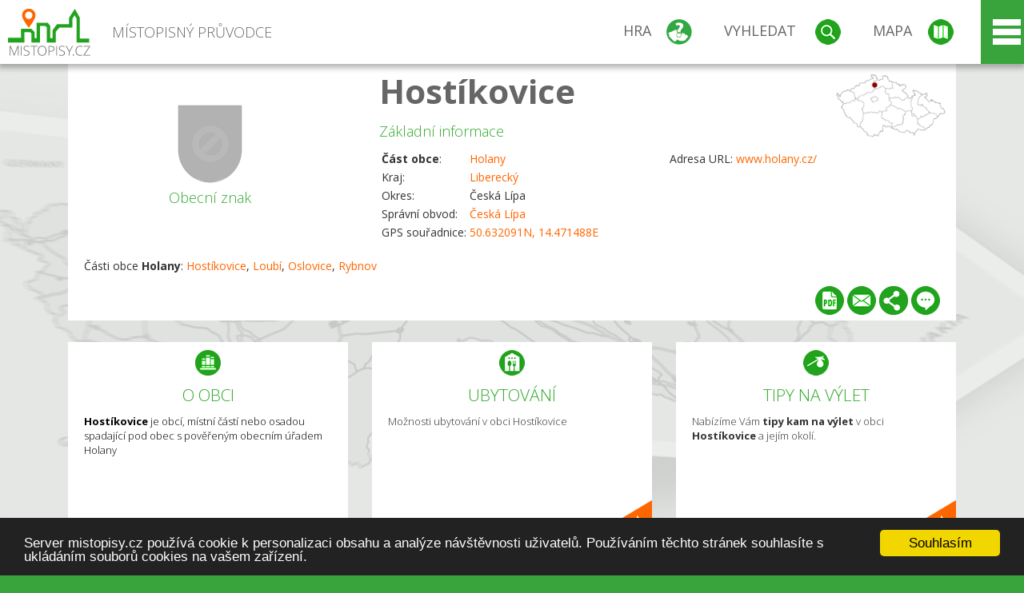

--- FILE ---
content_type: text/html; charset=UTF-8
request_url: https://www.mistopisy.cz/pruvodce/obec/12801/hostikovice/
body_size: 14320
content:
<!DOCTYPE HTML>
<html>
	<head>
		<title>Hostíkovice</title>
		<meta charset="UTF-8">
		<meta http-equiv="X-UA-Compatible" content="IE=edge" />
		<meta name="viewport" content="width=device-width, initial-scale=1.0, maximum-scale=1.0, user-scalable=no" />
		<meta name="author" content="WANET s.r.o.">
		<meta name="robots" content="index, follow">
		<meta name="description" content="Hostíkovice je obcí, místní částí nebo osadou spadající pod obec s pověřeným obecním úřadem Holany">
		<meta name="keywords" content="Liberecký,okres Česká Lípa,Holany,Hostíkovice">
		<meta http-equiv="content-language" content="cs" />
		<meta name="google-play-app" content="app-id=cz.wanet.mistopisy">
		<script async src="https://www.googletagmanager.com/gtag/js?id=UA-40515475-3"></script>
		<script>window.dataLayer = window.dataLayer || [];function gtag(){dataLayer.push(arguments);}gtag('js', new Date());gtag('config', 'UA-40515475-3');</script>
		<link rel="icon" href="/favicon.ico" type="image/x-icon" />
		<link rel="shortcut icon" href="/favicon.ico" type="image/x-icon" />
		<link type="text/css" href="/templates/index/css/index.css?v=49" rel="stylesheet">
		<link type="text/css" href="/templates/index/css/jquery-ui.min.css" rel="stylesheet">
		<link type="text/css" href="/templates/index/gallery/jqueryfancybox.css" rel="stylesheet">
		<link type="text/css" href="/templates/index/css/ion.rangeSlider.css" rel="stylesheet">
		<link type="text/css" href="/templates/index/css/ion.rangeSlider.skinModern.css" rel="stylesheet">
		<script src="/templates/index/js/jquery.js?v=3"></script>
		<script src="/templates/index/js/jquery-ui.min.js"></script>
		<script src="/templates/index/js/ion.rangeSlider.min.js"></script>
		<script src="/templates/index/gallery/jqueryfancybox.js?v=2"></script><link rel="stylesheet" href="/templates/index/js/leaflet/leaflet.css" />
		<script src="/templates/index/js/leaflet/leaflet.js"></script>
		<script src="/templates/index/js/script.js?v=23"></script>
				<script type="text/javascript">
		window.cookieconsent_options = {"message":"Server mistopisy.cz používá cookie k personalizaci obsahu a analýze návštěvnosti uživatelů. Používáním těchto stránek souhlasíte s ukládáním souborů cookies na vašem zařízení.","dismiss":"Souhlasím","learnMore":"","link":null,"theme":"dark-bottom"};
		</script>
		<script type="text/javascript" src="//cdnjs.cloudflare.com/ajax/libs/cookieconsent2/1.0.9/cookieconsent.min.js"></script>
		<script type="application/ld+json">
				{
					"@context": "http://schema.org/",
					"@type": "City",
					"name": "Hostíkovice",
					"description": "Hostíkovice je obcí, místní částí nebo osadou spadající pod obec s pověřeným obecním úřadem Holany",
					"geo": {
						"@type": "GeoCoordinates",
						"latitude": "50.632091",
						"longitude": "14.471488"
					}
				}</script>	</head>
	<body>
		<noscript>
			<div id="noscript">
				<p>Pro plnohodnotné ovládání webu www.mistopisy.cz a zobrazení licencí jednotlivých zdrojů si zapněte JavaScript a přenačtěte stránku!</p>
			</div>
		</noscript>
        		<div id="header">
			<div class="content">
				<div id="website_logo"><a href="/"><span class="text">Místopisný průvodce<span class="text2"> po české republice</span></span></a></div>
				<div id="website_menu">
					<div class="button">
						<a href="/pruvodce/hra/" class="menu game"><span>Hra</span></a>
						<a href="/pruvodce/hledani/" class="menu search"><span>Vyhledat</span></a>
						<a href="/pruvodce/hledani/" class="menu map"><span>Mapa</span></a>
					</div>
					<div tabindex="0" class="page_menu">
						<ul class="page_menu_content">
							<li><a href="/o-projektu/">O projektu</a></li><li><a href="/reklama/">Reklama</a></li><li><a href="/informace-pro-obce/">Informace pro obce</a></li><li><a href="/mobilni-aplikace/">Mobilní aplikace</a></li><li><a href="/kontakt/">Kontakt</a></li>						</ul>
					</div>
					
				</div>
			</div>
			<div id="share"></div>
		</div>
            <div id="content">			<div id="search" class="hidden">
				<div class="content">
					<div id="map">
						<div id="map_image">
							<div class="zoom" title="Přepnout na podrobnou mapu"></div>
														<img id="map_image_img" src="/templates/index/images/map_cr_v2.png" alt="" />
							<div id="pointer_icon"><div class="loader"></div><div class="info">Kliknutím do mapy vyberte obec</div></div>
							<div id="map_modal"></div>
													</div>
                    						<div id="search_tool">
							<div class="cnt">
								<div class="input_search">
									<form method="get" action="/pruvodce/hledani/">
										<input type="text" name="q" id="fast_search" placeholder="Hledej..." />
										<input type="submit" value="" />
										<input type="button" class="geolocationBtn" value="" title="Najít nejbližší obce a body zájmu podle aktuální pozice"/>
									</form>
								</div>
							</div>
						</div>
                        <input type="hidden" value="1=ZOO, minizoo, akvárium;3=Aquapark;4=UNESCO;5=Ski - lyžařský areál;7=Skanzen;8=Přehrady, vodní nádrže, rybníky;9=Arboretum, botanická zahrada;11=Rozhledny;12=Hrady;13=Zámky;14=Zříceniny;15=Dřevěné kostely a kaple;16=Rotundy;17=Jeskyně;18=Lázně;20=Nejvyšší vrchol;22=Bike Park;23=Single Trail;24=Muzeum;25=Zábavní centrum;26=Sakrální stavba" id="interest_cathegory" />					</div>
				</div>
			</div>
        			<div id="advanced_search" class="hidden">
				<div class="content">
					<div class="search">
						<div class="caption">Vyhledávání</div>
						<form method="get" action="/pruvodce/hledani/">
						<div class="input_search advanced_search">
								<input type="text" name="q" id="fast_asearch" placeholder="Hledej..." />
								<input type="submit" value="" title="Hledat" />
								<input type="button" class="geolocationBtn" value="" title="Najít nejbližší obce a body zájmu podle aktuální pozice"/>
						</div>
						<div class="box advanced_search">
							<div class="section">Rozšířené vyhledávání</div>
							<select name="region">
								<option value=""> - vyberte kraj - </option>
								<option value="1" >Hlavní město Praha kraj</option><option value="2" >Středočeský kraj</option><option value="3" >Jihočeský kraj</option><option value="4" >Plzeňský kraj</option><option value="5" >Karlovarský kraj</option><option value="6" >Ústecký kraj</option><option value="7" >Liberecký kraj</option><option value="8" >Královéhradecký kraj</option><option value="9" >Pardubický kraj</option><option value="10" >Vysočina kraj</option><option value="11" >Jihomoravský kraj</option><option value="12" >Olomoucký kraj</option><option value="13" >Zlínský kraj</option><option value="14" >Moravskoslezský kraj</option>							</select>
						</div>
						<br />
						</form>
					</div>
				</div>
			</div>
			
				<div class="header_object">
		<div class="header minimap">
			<img class="mmap" src="?position_map=69527a1b00375" alt="" pos="0.20247103827684,0.34769592760119" latlng="50.632091,14.471488" />
			<div class="mark">
				<div class="mark_img">
								<img id="emblem_img" src="/templates/index/images/nomark.png" alt="" /></div>
				<div class="mark_title">Obecní znak</div>
			</div>
			<div class="detail_info">
				<div class="di_title"><h1><a href="/pruvodce/obec/12801/hostikovice/">Hostíkovice</a></h1></div>
				<div class="di_basic">Základní informace</div>
				<div class="di_title_other">
					<div class="to_left">
						<table>
							<tr><td><b>Část obce</b>:</td><td><a href="/pruvodce/obec/4071/holany/">Holany</a></td></tr>							<tr><td>Kraj:</td><td class="uppercase"><a href="/pruvodce/kraj/7/liberecky/">Liberecký</a></td></tr>
							<tr><td>Okres:</td><td>Česká Lípa</td></tr><tr><td>Správní obvod:</td><td><a href="/pruvodce/obec/1741/ceska-lipa/">Česká Lípa</a></td></tr><tr><td>GPS souřadnice:</td><td><a href="https://mapy.cz/zakladni?x=14.471488&y=50.632091&z=14&source=coor&id=14.471488%2C50.632091" target="_blank">50.632091N, 14.471488E</a></td></tr>							
						</table>
					</div>
					<div class="to_right">
						<table>
							<tr><td>Adresa URL:</td><td><a href="http://www.holany.cz/" target="_blank">www.holany.cz/</a></td></tr>						</table>
					</div>
				</div>
			</div>
			<div class="clear"></div>
								<div id="village_list">
						<p>Části obce <strong>Holany</strong>: <a href="/pruvodce/obec/12801/hostikovice/">Hostíkovice</a>, <a href="/pruvodce/obec/14515/loubi/">Loubí</a>, <a href="/pruvodce/obec/15853/oslovice/">Oslovice</a>, <a href="/pruvodce/obec/16944/rybnov/">Rybnov</a></p>
					</div>
						<div id="button_list">
				<div class="pdf"><a href="?pdf" target="_blank" title="Stáhnout PDF obce Hostíkovice"></a></div> <div class="email"><a href="#" title="Odeslat odkaz obce Hostíkovice e-mailem"></a></div> <div class="share" title="Sdílet obec Hostíkovice"><a href="#"></a></div> <div class="form" title="Zaslat novinku, opravu textu nebo dotaz k obci Hostíkovice"><a href="#"></a></div>
			 </div>
								</div>
		
		<div class="slider_box hidden">   
			
			<div id="share_link" class="hidden">
				<p>Sdílení stránky obce <strong>Hostíkovice</strong></p>
								<p>
				<a href="http://www.facebook.com/sharer.php?u=https%3A%2F%2Fwww.mistopisy.cz%2Fpruvodce%2Fobec%2F12801%2Fhostikovice%2F" target="_blank" title="Sdílet na Facebooku" class="share_social share_facebook"></a>
				<a href="http://www.twitter.com/intent/tweet?url=https%3A%2F%2Fwww.mistopisy.cz%2Fpruvodce%2Fobec%2F12801%2Fhostikovice%2F&hashtags=mistopisy&via=mistopisycz" target="_blank" title="Sdílet na Twitteru" class="share_social share_twitter"></a>
                                <a href="https://pinterest.com/pin/create/button/?url=https%3A%2F%2Fwww.mistopisy.cz%2Fpruvodce%2Fobec%2F12801%2Fhostikovice%2F&media=https://www.mistopisy.cz/templates/index/images/map_cr_v2.png&description=M%C3%ADstopisn%C3%BD+pr%C5%AFvodce+po+%C4%8CR" target="_blank" title="Sdílet na Pinterestu" class="share_social share_pinterest"></a>
                                </p>
				<div>
					<input id="p1" value="https://www.mistopisy.cz/pruvodce/obec/12801/hostikovice/" class="share_url" title="Sdílet odkaz" />
					<input id="cpyClip" title="Kopírovat do schránky" class="copyButton" type="button" />
				</div>
				
				<div class="banner-share">
				<p>Bannery pro sdílení obce <strong>Hostíkovice</strong>:</p>
				<table>
					<tr>
						<td>Velikost</td>
						<td>Barva</td>
						<td>Text</td>
					</tr>
					<tr>
						<td>
							<select id="sbanner-size">
								<option value="180x60">180x60</option>
								<option value="200x200">200x200</option>
							</select>
						</td>
						<td>
							<select id="sbanner-color">
								<option value="white">Bílá</option>
								<option value="green">Zelená</option>
								<option value="dark">Tmavá</option>
							</select>
						</td>
						<td>
							<select id="sbanner-text">
								<option value="notext">Bez textu</option>
								<option value="">S popiskem</option>
							</select>
						</td>
					</tr>
				</table>
				<p>Ukázka banneru:</p>
				<img id="sbanner-img1" src="/banner-sdileni/180x60_white_notext.jpg" alt="" />
				<p>Stáhnout obrázek:</p>
				<a id="sbanner-img2" href="/banner-sdileni/180x60_white_notext.jpg" target="_blank">Stáhnout obrázek</a>
				<p>HTML kód do stránek:</p>
				<textarea id="sbanner-html" readonly="readonly" onclick="this.select();"><a href="https://www.mistopisy.cz/pruvodce/obec/12801/hostikovice/" title="Hostíkovice na www.mistopisy.cz"><img src="https://www.mistopisy.cz/banner-sdileni/180x60_white_notext.jpg" alt="Hostíkovice" /></a></textarea>
				</div>
			</div>
			<div id="send_email" class="hidden">
								<p>Zaslání odkazu na obec <strong>Hostíkovice</strong> e-mailem.<br />
				Na zadaný email bude odeslán odkaz na tuto stránku. Přejete-li si odeslat email i s vlastním textem, můžete ho zadat do položky vzkaz příjemci.</p>
				<form action="?#mail" method="POST" autocomplete="off" class="pretty_form">
					<table border="0" width="100%">
						<tr>
							<td width="10"><span class="mandatory">*</span></td>
							<td width="140">Vaše jméno :</td>
							<td><input type="text" placeholder="Vaše jméno" name="mail_name" value="" /></td>
						</tr>
						<tr>
							<td></td>
							<td>Váš email :</td>
							<td><input type="text" placeholder="Váš email" name="mail_email" value="" /></td>
						</tr>
						<tr>
							<td><span class="mandatory">*</span></td>
							<td>E-mail příjemce :</td>
							<td><input type="text" placeholder="E-mail příjemce" name="mail_to" value="" /></td>
						</tr>
						<tr>
							<td></td>
							<td valign="top">Vzkaz příjemci :</td>
							<td><textarea name="mail_text" placeholder="Vzkaz příjemci"></textarea></td>
						</tr>
						<tr>
							<td><span class="mandatory">*</span></td>
							<td class="mandatory_text">Ověřovací kód :</td>
							<td><input type="hidden" name="mail_code1" value="5890b819e1d7a838571dab2286ad1b1133d06a1c" /><input type="hidden" name="mail_code2" value="55f4b02e675ec3fa0c8d91d0792b8b7d494a3cb8" /><img src="?getCaptcha=5890b819e1d7a838571dab2286ad1b1133d06a1c" border="0" alt="" /><br /><input type="text" placeholder="Opište text z obrázku" name="mail_captcha" value="" /></td>
						</tr>
						<tr>
							<td colspan="3"><span class='mandatory'>*</span> Údaje označené hvězdičkou je nutné vyplnit..</td>
						</tr>
					</table>
					<p>
						<input type="submit" name="submit_mail" value="Odeslat" />
					</p>
				</form>
								
			</div>
			<div id="send_form" class="hidden">
				<p>Máte nějaké doplňující, upřesňující nebo opravné informace pro obec  <strong>Hostíkovice</strong>? Víte o nadcházející události, kterou můžeme prezentovat? Napište nám!</p>
								
					<form action="?#form" method="POST" autocomplete="off" class="pretty_form">
						<table border="0" width="100%">
							<tr>
								<td width="10"><span class="mandatory">*</span></td>
								<td width="140">Jméno :</td>
								<td><input type="text" placeholder="Vaše jméno" name="form_name" value="" /></td>
							</tr>
							<tr>
								<td><span class="mandatory">*</span></td>
								<td>E-mail :</td>
								<td><input type="text" placeholder="Váš email" name="form_mail" value="" /></td>
							</tr>
							<tr>
								<td></td>
								<td valign="top">Text :</td>
								<td><textarea name="form_text" placeholder="Vzkaz příjemci"></textarea></td>
							</tr>
							<tr>
								<td><span class="mandatory">*</span></td>
								<td class="mandatory_text">Ověřovací kód :</td>
								<td><input type="hidden" name="form_code1" value="5890b819e1d7a838571dab2286ad1b1133d06a1c" /><input type="hidden" name="form_code2" value="55f4b02e675ec3fa0c8d91d0792b8b7d494a3cb8" /><img src="?getCaptcha=5890b819e1d7a838571dab2286ad1b1133d06a1c" border="0" alt="" /><br /><input type="text" placeholder="Opište text z obrázku" name="form_captcha" value="" /></td>
							</tr>
							<tr>
								<td colspan="3"><span class='mandatory'>*</span> Údaje označené hvězdičkou je nutné vyplnit..</td>
							</tr>
						</table>
						<p>
							<input type="submit" name="submit_form" value="Odeslat" />
						</p>
					</form>
				
				
				
			</div>
			
		</div> 
		
		
		        
		<div class="slider" position="0">
			<div class="left_arrow"></div>
			<div class="slider_parent">			
				<div class="slider_area">
				<div class="s_item "><div class="si_ico ico section"></div><div class="si_title">O obci</div><div class="si_text"><strong>Hostíkovice</strong> je obcí, místní částí nebo osadou spadající pod obec s pověřeným obecním úřadem Holany</div></div><div class="s_item "><a href="/pruvodce/obec/12801/hostikovice/ubytovani-restaurace/" class="si_link"><div class="si_ico ico hotels"></div><div class="si_title">Ubytování</div><div class="si_text">Možnosti ubytování v obci Hostíkovice</div></a></div><div class="s_item "><a href="/pruvodce/obec/12801/hostikovice/vylety-turistika/" class="si_link"><div class="si_ico ico trip"></div><div class="si_title">Tipy na výlet</div><div class="si_text">Nabízíme Vám <strong>tipy kam na výlet</strong> v obci <strong>Hostíkovice</strong> a jejím okolí.</div></a></div>				</div>
			</div>
		</div>
		<div class="clear"></div>
		
		</div><div class="vda_belt"><div class="line"></div><div class="name">Reklama</div><div class="content"><script async src="//pagead2.googlesyndication.com/pagead/js/adsbygoogle.js"></script><ins class="adsbygoogle" style="display:block" data-ad-client="ca-pub-5228530842268792" data-ad-slot="8551718661" data-ad-format="auto"></ins><script>(adsbygoogle = window.adsbygoogle || []).push({});</script></div></div>	

	
	
		
	<div id="weather">
		<h2>Informace o počasí pro oblast: <span>Hostíkovice</span></h2>
		<div id="weather_content">
			<div class="tabs">
				<input type="radio" name="tabs" id="tab2" checked />
				<label for="tab2">
					<i class="fa fa-css3"></i><span>Aktuální hodnoty</span>
				</label>
				<input type="radio" name="tabs" id="tab1" />
				<label for="tab1">
					<i class="fa fa-html5"></i><span>O meteostanici</span>
				</label>
				<input type="radio" name="tabs" id="tab3" /><label for="tab3">	<i class="fa fa-css3"></i><span>Předpověď počasí</span></label>				<div id="tab-content1" class="tab-content">
					<h3>Počasí meteostanice Česká Lípa</h3>
					<p>Vzdálenost meteostanice od obce <strong>Hostíkovice</strong>: 6 km</p><p>Poslední data: 29.12.2025 13:50</p><p>Umístění: 248 m.n.m</p>					<p class="wanchor">Více informací o meteostanici a aktuálním počasí naleznete na <a href="http://www.meteo-pocasi.cz/maps/cz/liberecky/1792-meteostanice-ceska-lipa/">www.meteo-pocasi.cz</a></p>
				</div>
				<div id="tab-content2" class="tab-content">
					<h3>Počasí meteostanice Česká Lípa</h3>
					<div class="meteo_data">
						<div class="box"><div class="boxheader"><strong>Teplota</strong></div><div class="sensorsicon temperature"></div><div class="svalue">1,3</div><div class="smark">°C</div><div class="sgraph" type="temperature"></div></div><div class="box"><div class="boxheader"><strong>Zdánlivá teplota</strong></div><div class="sensorsicon temperature"></div><div class="svalue">-2,3</div><div class="smark">°C</div><div class="sgraph" type="temperature_apparent"></div></div><div class="box"><div class="boxheader"><strong>Rosný bod</strong></div><div class="sensorsicon dew_point"></div><div class="svalue">-2,2</div><div class="smark">°C</div><div class="sgraph" type="dew_point"></div></div><div class="box"><div class="boxheader"><strong>Vlhkost</strong></div><div class="sensorsicon humidity"></div><div class="svalue">77,1</div><div class="smark">%</div><div class="sgraph" type="humidity"></div></div><div class="box"><div class="boxheader"><strong>Denní srážky</strong></div><div class="sensorsicon precipitation"></div><div class="svalue">0,6</div><div class="smark">mm/den</div><div class="sgraph" type="precipitation"></div></div><div class="box"><div class="boxheader"><strong>Osvit</strong></div><div class="sensorsicon exposure"></div><div class="svalue">4,8</div><div class="smark">W/m<sup>2</sup></div><div class="sgraph" type="exposure"></div></div><div class="box"><div class="boxheader"><strong>Atmosférický tlak</strong></div><div class="sensorsicon pressure"></div><div class="svalue">1016,8</div><div class="smark">hPa</div><div class="sgraph" type="pressure"></div></div><div class="box"><div class="boxheader"><strong>Směr větru</strong></div><div class="sensorsicon wind_direction"></div><div class="svalue">S</div><div class="sgraph" type="wind_direction"></div></div><div class="box"><div class="boxheader"><strong>Rychlost větru</strong></div><div class="sensorsicon wind_speed"></div><div class="svalue">1,8</div><div class="smark">m/s</div><div class="sgraph" type="wind_speed"></div></div><div class="box"><div class="boxheader"><strong>Nárazový vítr</strong></div><div class="sensorsicon wind_gust"></div><div class="svalue">2,9</div><div class="smark">m/s</div><div class="sgraph" type="wind_gust"></div></div>						
						<div class="clear"></div>
					</div>
					<p class="wanchor">Více informací o meteostanici a aktuálním počasí naleznete na <a href="http://www.meteo-pocasi.cz/maps/cz/liberecky/1792-meteostanice-ceska-lipa/">www.meteo-pocasi.cz</a></p>
				</div>
				<div id="tab-content3" class="tab-content">	<h3>Předpověď počasí pro meteostanici Česká Lípa</h3>	<div class="meteo_data">		<div class="box">			<div class="boxheader">Dnes</div><div class="internet_weather w8"></div><div class="internet_weather_temperature">-5/1</div><div class="internet_weather_temperature_mark">°C</div>		</div>		<div class="box">			<div class="boxheader">Zítra</div><div class="internet_weather w22"></div><div class="internet_weather_temperature">-4/0</div><div class="internet_weather_temperature_mark">°C</div>		</div>				<div class="clear"></div>	</div>	<p class="wanchor">Předpověď počasí poskytuje <a href="http://www.meteocentrum.cz/">www.meteocentrum.cz</a></p></div>			</div>
			
		</div>
		<br />
		
		
	</div>
	
		<div id="interest_points">
		<h2>V okolí obce Hostíkovice se také nachází</h2>
			<div class="distance base">
			<a href="#" for="base">Do vzdálenosti: <span>10</span> km od obce <strong>Hostíkovice</strong></a>
            <div class="city_icon"></div> <span>Počet obcí: <span class="object_total">74</span></span>
		</div>
		<div class="object_distance base"></div> 

		<div class="city_list">
		<div class="village_object"><a class="village_name" href="/pruvodce/obec/11344/bily-kostelec/">Bílý Kostelec</a>
					<div class="village_info"><div class="arrow_box">
						<p class="caption"><a class="village_name" href="/pruvodce/obec/11344/bily-kostelec/">Bílý Kostelec</a></p>
						<a class="village_name" href="/pruvodce/obec/11344/bily-kostelec/"><img src="/templates/index/images/nomark.png" alt="" /></a>
						
						<p>
						Kraj: <a href="/pruvodce/kraj/6/ustecky/">Ústecký</a><br />
						Vzdálenost: 10 km (Z)
						
						</p>
					</div>
					</div></div> / <div class="village_object"><a class="village_name" href="/pruvodce/obec/2119/blizevedly/">Blíževedly</a>
					<div class="village_info"><div class="arrow_box">
						<p class="caption"><a class="village_name" href="/pruvodce/obec/2119/blizevedly/">Blíževedly</a></p>
						<a class="village_name" href="/pruvodce/obec/2119/blizevedly/"><img src="/modules/pruvodce/media/village/2119/emblem.jpg?v=b3044a053c26a57bcc1a0dc85a829080" alt="" /></a>
						
						<p>
						Kraj: <a href="/pruvodce/kraj/7/liberecky/">Liberecký</a><br />
						Vzdálenost: 6 km (JZ)
						<br />Počet obyvatel: 617
						</p>
					</div>
					</div></div> / <div class="village_object"><a class="village_name" href="/pruvodce/obec/11011/borek/">Borek</a>
					<div class="village_info"><div class="arrow_box">
						<p class="caption"><a class="village_name" href="/pruvodce/obec/11011/borek/">Borek</a></p>
						<a class="village_name" href="/pruvodce/obec/11011/borek/"><img src="/templates/index/images/nomark.png" alt="" /></a>
						
						<p>
						Kraj: <a href="/pruvodce/kraj/7/liberecky/">Liberecký</a><br />
						Vzdálenost: 4 km (V)
						
						</p>
					</div>
					</div></div> / <div class="village_object"><a class="village_name" href="/pruvodce/obec/11077/boretin/">Bořetín</a>
					<div class="village_info"><div class="arrow_box">
						<p class="caption"><a class="village_name" href="/pruvodce/obec/11077/boretin/">Bořetín</a></p>
						<a class="village_name" href="/pruvodce/obec/11077/boretin/"><img src="/templates/index/images/nomark.png" alt="" /></a>
						
						<p>
						Kraj: <a href="/pruvodce/kraj/7/liberecky/">Liberecký</a><br />
						Vzdálenost: 4 km (S)
						
						</p>
					</div>
					</div></div> / <div class="village_object"><a class="village_name" href="/pruvodce/obec/1741/ceska-lipa/">Česká Lípa</a>
					<div class="village_info"><div class="arrow_box">
						<p class="caption"><a class="village_name" href="/pruvodce/obec/1741/ceska-lipa/">Česká Lípa</a></p>
						<a class="village_name" href="/pruvodce/obec/1741/ceska-lipa/"><img src="/modules/pruvodce/media/village/1741/emblem.jpg?v=b217e0df6123ac758813a04acf9954ea" alt="" /></a>
						
						<p>
						Kraj: <a href="/pruvodce/kraj/7/liberecky/">Liberecký</a><br />
						Vzdálenost: 7 km (SV)
						<br />Počet obyvatel: 33 657
						</p>
					</div>
					</div></div> / <div class="village_object"><a class="village_name" href="/pruvodce/obec/3256/chlum/">Chlum</a>
					<div class="village_info"><div class="arrow_box">
						<p class="caption"><a class="village_name" href="/pruvodce/obec/3256/chlum/">Chlum</a></p>
						<a class="village_name" href="/pruvodce/obec/3256/chlum/"><img src="/modules/pruvodce/media/village/3256/emblem.jpg?v=ee7cc9dde8eb2aeae2d65f8167793fb2" alt="" /></a>
						
						<p>
						Kraj: <a href="/pruvodce/kraj/7/liberecky/">Liberecký</a><br />
						Vzdálenost: 9 km (JV)
						<br />Počet obyvatel: 259
						</p>
					</div>
					</div></div> / <div class="village_object"><a class="village_name" href="/pruvodce/obec/11868/dolni-dubova-hora/">Dolní Dubová Hora</a>
					<div class="village_info"><div class="arrow_box">
						<p class="caption"><a class="village_name" href="/pruvodce/obec/11868/dolni-dubova-hora/">Dolní Dubová Hora</a></p>
						<a class="village_name" href="/pruvodce/obec/11868/dolni-dubova-hora/"><img src="/templates/index/images/nomark.png" alt="" /></a>
						
						<p>
						Kraj: <a href="/pruvodce/kraj/7/liberecky/">Liberecký</a><br />
						Vzdálenost: 10 km (J)
						
						</p>
					</div>
					</div></div> / <div class="village_object"><a class="village_name" href="/pruvodce/obec/11907/dolni-libchava/">Dolní Libchava</a>
					<div class="village_info"><div class="arrow_box">
						<p class="caption"><a class="village_name" href="/pruvodce/obec/11907/dolni-libchava/">Dolní Libchava</a></p>
						<a class="village_name" href="/pruvodce/obec/11907/dolni-libchava/"><img src="/templates/index/images/nomark.png" alt="" /></a>
						
						<p>
						Kraj: <a href="/pruvodce/kraj/7/liberecky/">Liberecký</a><br />
						Vzdálenost: 7 km (S)
						
						</p>
					</div>
					</div></div> / <div class="village_object"><a class="village_name" href="/pruvodce/obec/12041/domasice/">Domašice</a>
					<div class="village_info"><div class="arrow_box">
						<p class="caption"><a class="village_name" href="/pruvodce/obec/12041/domasice/">Domašice</a></p>
						<a class="village_name" href="/pruvodce/obec/12041/domasice/"><img src="/templates/index/images/nomark.png" alt="" /></a>
						
						<p>
						Kraj: <a href="/pruvodce/kraj/7/liberecky/">Liberecký</a><br />
						Vzdálenost: 8 km (J)
						
						</p>
					</div>
					</div></div> / <div class="village_object"><a class="village_name" href="/pruvodce/obec/12122/drchlava/">Drchlava</a>
					<div class="village_info"><div class="arrow_box">
						<p class="caption"><a class="village_name" href="/pruvodce/obec/12122/drchlava/">Drchlava</a></p>
						<a class="village_name" href="/pruvodce/obec/12122/drchlava/"><img src="/templates/index/images/nomark.png" alt="" /></a>
						
						<p>
						Kraj: <a href="/pruvodce/kraj/7/liberecky/">Liberecký</a><br />
						Vzdálenost: 7 km (JV)
						
						</p>
					</div>
					</div></div> / <div class="village_object"><a class="village_name" href="/pruvodce/obec/12284/drevcice/">Dřevčice</a>
					<div class="village_info"><div class="arrow_box">
						<p class="caption"><a class="village_name" href="/pruvodce/obec/12284/drevcice/">Dřevčice</a></p>
						<a class="village_name" href="/pruvodce/obec/12284/drevcice/"><img src="/templates/index/images/nomark.png" alt="" /></a>
						
						<p>
						Kraj: <a href="/pruvodce/kraj/7/liberecky/">Liberecký</a><br />
						Vzdálenost: 6 km (J)
						
						</p>
					</div>
					</div></div> / <div class="village_object"><a class="village_name" href="/pruvodce/obec/12159/dubice/">Dubice</a>
					<div class="village_info"><div class="arrow_box">
						<p class="caption"><a class="village_name" href="/pruvodce/obec/12159/dubice/">Dubice</a></p>
						<a class="village_name" href="/pruvodce/obec/12159/dubice/"><img src="/templates/index/images/nomark.png" alt="" /></a>
						
						<p>
						Kraj: <a href="/pruvodce/kraj/7/liberecky/">Liberecký</a><br />
						Vzdálenost: 5 km (SV)
						
						</p>
					</div>
					</div></div> / <div class="village_object"><a class="village_name" href="/pruvodce/obec/12165/dubicna/">Dubičná</a>
					<div class="village_info"><div class="arrow_box">
						<p class="caption"><a class="village_name" href="/pruvodce/obec/12165/dubicna/">Dubičná</a></p>
						<a class="village_name" href="/pruvodce/obec/12165/dubicna/"><img src="/templates/index/images/nomark.png" alt="" /></a>
						
						<p>
						Kraj: <a href="/pruvodce/kraj/6/ustecky/">Ústecký</a><br />
						Vzdálenost: 8 km (Z)
						
						</p>
					</div>
					</div></div> / <div class="village_object"><a class="village_name" href="/pruvodce/obec/12205/dvorsko/">Dvorsko</a>
					<div class="village_info"><div class="arrow_box">
						<p class="caption"><a class="village_name" href="/pruvodce/obec/12205/dvorsko/">Dvorsko</a></p>
						<a class="village_name" href="/pruvodce/obec/12205/dvorsko/"><img src="/templates/index/images/nomark.png" alt="" /></a>
						
						<p>
						Kraj: <a href="/pruvodce/kraj/7/liberecky/">Liberecký</a><br />
						Vzdálenost: 10 km (SZ)
						
						</p>
					</div>
					</div></div> / <div class="village_object"><a class="village_name" href="/pruvodce/obec/12417/hermanice/">Heřmanice</a>
					<div class="village_info"><div class="arrow_box">
						<p class="caption"><a class="village_name" href="/pruvodce/obec/12417/hermanice/">Heřmanice</a></p>
						<a class="village_name" href="/pruvodce/obec/12417/hermanice/"><img src="/templates/index/images/nomark.png" alt="" /></a>
						
						<p>
						Kraj: <a href="/pruvodce/kraj/7/liberecky/">Liberecký</a><br />
						Vzdálenost: 7 km (SZ)
						
						</p>
					</div>
					</div></div> / <div class="village_object"><a class="village_name" href="/pruvodce/obec/12424/hermanky/">Heřmánky</a>
					<div class="village_info"><div class="arrow_box">
						<p class="caption"><a class="village_name" href="/pruvodce/obec/12424/hermanky/">Heřmánky</a></p>
						<a class="village_name" href="/pruvodce/obec/12424/hermanky/"><img src="/templates/index/images/nomark.png" alt="" /></a>
						
						<p>
						Kraj: <a href="/pruvodce/kraj/7/liberecky/">Liberecký</a><br />
						Vzdálenost: 5 km (J)
						
						</p>
					</div>
					</div></div> / <div class="village_object"><a class="village_name" href="/pruvodce/obec/4071/holany/">Holany</a>
					<div class="village_info"><div class="arrow_box">
						<p class="caption"><a class="village_name" href="/pruvodce/obec/4071/holany/">Holany</a></p>
						<a class="village_name" href="/pruvodce/obec/4071/holany/"><img src="/modules/pruvodce/media/village/4071/emblem.jpg?v=12e2f85a97286d1cc761cd44cbbb295a" alt="" /></a>
						
						<p>
						Kraj: <a href="/pruvodce/kraj/7/liberecky/">Liberecký</a><br />
						Vzdálenost: 2 km (JV)
						<br />Počet obyvatel: 569
						</p>
					</div>
					</div></div> / <div class="village_object"><a class="village_name" href="/pruvodce/obec/4079/horni-libchava/">Horní Libchava</a>
					<div class="village_info"><div class="arrow_box">
						<p class="caption"><a class="village_name" href="/pruvodce/obec/4079/horni-libchava/">Horní Libchava</a></p>
						<a class="village_name" href="/pruvodce/obec/4079/horni-libchava/"><img src="/modules/pruvodce/media/village/4079/emblem.jpg?v=29b08c9f0fe20347c2eb6a4eba39ce95" alt="" /></a>
						
						<p>
						Kraj: <a href="/pruvodce/kraj/7/liberecky/">Liberecký</a><br />
						Vzdálenost: 9 km (S)
						<br />Počet obyvatel: 870
						</p>
					</div>
					</div></div> / <div class="village_object"><a class="village_name" href="/pruvodce/obec/4081/horni-police/">Horní Police</a>
					<div class="village_info"><div class="arrow_box">
						<p class="caption"><a class="village_name" href="/pruvodce/obec/4081/horni-police/">Horní Police</a></p>
						<a class="village_name" href="/pruvodce/obec/4081/horni-police/"><img src="/modules/pruvodce/media/village/4081/emblem.jpg?v=8e75d3db47833dc62eeaf7fdbe29f1b0" alt="" /></a>
						
						<p>
						Kraj: <a href="/pruvodce/kraj/7/liberecky/">Liberecký</a><br />
						Vzdálenost: 9 km (SZ)
						<br />Počet obyvatel: 721
						</p>
					</div>
					</div></div> / <div class="village_object"><a class="village_name" href="/pruvodce/obec/12883/hradiste/">Hradiště</a>
					<div class="village_info"><div class="arrow_box">
						<p class="caption"><a class="village_name" href="/pruvodce/obec/12883/hradiste/">Hradiště</a></p>
						<a class="village_name" href="/pruvodce/obec/12883/hradiste/"><img src="/templates/index/images/nomark.png" alt="" /></a>
						
						<p>
						Kraj: <a href="/pruvodce/kraj/7/liberecky/">Liberecký</a><br />
						Vzdálenost: 7 km (JV)
						
						</p>
					</div>
					</div></div> / <div class="village_object"><a class="village_name" href="/pruvodce/obec/13022/hvezda/">Hvězda</a>
					<div class="village_info"><div class="arrow_box">
						<p class="caption"><a class="village_name" href="/pruvodce/obec/13022/hvezda/">Hvězda</a></p>
						<a class="village_name" href="/pruvodce/obec/13022/hvezda/"><img src="/templates/index/images/nomark.png" alt="" /></a>
						
						<p>
						Kraj: <a href="/pruvodce/kraj/7/liberecky/">Liberecký</a><br />
						Vzdálenost: 4 km (JZ)
						
						</p>
					</div>
					</div></div> / <div class="village_object"><a class="village_name" href="/pruvodce/obec/13135/janovice/">Janovice</a>
					<div class="village_info"><div class="arrow_box">
						<p class="caption"><a class="village_name" href="/pruvodce/obec/13135/janovice/">Janovice</a></p>
						<a class="village_name" href="/pruvodce/obec/13135/janovice/"><img src="/templates/index/images/nomark.png" alt="" /></a>
						
						<p>
						Kraj: <a href="/pruvodce/kraj/7/liberecky/">Liberecký</a><br />
						Vzdálenost: 6 km (Z)
						
						</p>
					</div>
					</div></div> / <div class="village_object"><a class="village_name" href="/pruvodce/obec/4171/jestrebi/">Jestřebí</a>
					<div class="village_info"><div class="arrow_box">
						<p class="caption"><a class="village_name" href="/pruvodce/obec/4171/jestrebi/">Jestřebí</a></p>
						<a class="village_name" href="/pruvodce/obec/4171/jestrebi/"><img src="/modules/pruvodce/media/village/4171/emblem.jpg?v=e48ca95052907904aaf338f7b57b9e26" alt="" /></a>
						
						<p>
						Kraj: <a href="/pruvodce/kraj/7/liberecky/">Liberecký</a><br />
						Vzdálenost: 8 km (V)
						<br />Počet obyvatel: 823
						</p>
					</div>
					</div></div> / <div class="village_object"><a class="village_name" href="/pruvodce/obec/13260/jezve/">Jezvé</a>
					<div class="village_info"><div class="arrow_box">
						<p class="caption"><a class="village_name" href="/pruvodce/obec/13260/jezve/">Jezvé</a></p>
						<a class="village_name" href="/pruvodce/obec/13260/jezve/"><img src="/templates/index/images/nomark.png" alt="" /></a>
						
						<p>
						Kraj: <a href="/pruvodce/kraj/7/liberecky/">Liberecký</a><br />
						Vzdálenost: 8 km (S)
						
						</p>
					</div>
					</div></div> / <div class="village_object"><a class="village_name" href="/pruvodce/obec/13373/kalovice/">Kalovice</a>
					<div class="village_info"><div class="arrow_box">
						<p class="caption"><a class="village_name" href="/pruvodce/obec/13373/kalovice/">Kalovice</a></p>
						<a class="village_name" href="/pruvodce/obec/13373/kalovice/"><img src="/templates/index/images/nomark.png" alt="" /></a>
						
						<p>
						Kraj: <a href="/pruvodce/kraj/6/ustecky/">Ústecký</a><br />
						Vzdálenost: 10 km (JZ)
						
						</p>
					</div>
					</div></div> / <div class="village_object"><a class="village_name" href="/pruvodce/obec/13666/kolne/">Kolné</a>
					<div class="village_info"><div class="arrow_box">
						<p class="caption"><a class="village_name" href="/pruvodce/obec/13666/kolne/">Kolné</a></p>
						<a class="village_name" href="/pruvodce/obec/13666/kolne/"><img src="/templates/index/images/nomark.png" alt="" /></a>
						
						<p>
						Kraj: <a href="/pruvodce/kraj/7/liberecky/">Liberecký</a><br />
						Vzdálenost: 4 km (SZ)
						
						</p>
					</div>
					</div></div> / <div class="village_object"><a class="village_name" href="/pruvodce/obec/13705/konojedy/">Konojedy</a>
					<div class="village_info"><div class="arrow_box">
						<p class="caption"><a class="village_name" href="/pruvodce/obec/13705/konojedy/">Konojedy</a></p>
						<a class="village_name" href="/pruvodce/obec/13705/konojedy/"><img src="/templates/index/images/nomark.png" alt="" /></a>
						
						<p>
						Kraj: <a href="/pruvodce/kraj/6/ustecky/">Ústecký</a><br />
						Vzdálenost: 8 km (Z)
						
						</p>
					</div>
					</div></div> / <div class="village_object"><a class="village_name" href="/pruvodce/obec/4181/kozly/">Kozly</a>
					<div class="village_info"><div class="arrow_box">
						<p class="caption"><a class="village_name" href="/pruvodce/obec/4181/kozly/">Kozly</a></p>
						<a class="village_name" href="/pruvodce/obec/4181/kozly/"><img src="/templates/index/images/nomark.png" alt="" /></a>
						
						<p>
						Kraj: <a href="/pruvodce/kraj/7/liberecky/">Liberecký</a><br />
						Vzdálenost: 3 km (S)
						<br />Počet obyvatel: 148
						</p>
					</div>
					</div></div> / <div class="village_object"><a class="village_name" href="/pruvodce/obec/4183/kravare/">Kravaře</a>
					<div class="village_info"><div class="arrow_box">
						<p class="caption"><a class="village_name" href="/pruvodce/obec/4183/kravare/">Kravaře</a></p>
						<a class="village_name" href="/pruvodce/obec/4183/kravare/"><img src="/modules/pruvodce/media/village/4183/emblem.jpg?v=cbb89000cd10e1318f3ca3dcffa7deb7" alt="" /></a>
						
						<p>
						Kraj: <a href="/pruvodce/kraj/7/liberecky/">Liberecký</a><br />
						Vzdálenost: 6 km (Z)
						<br />Počet obyvatel: 774
						</p>
					</div>
					</div></div> / <div class="village_object"><a class="village_name" href="/pruvodce/obec/4210/kvitkov/">Kvítkov</a>
					<div class="village_info"><div class="arrow_box">
						<p class="caption"><a class="village_name" href="/pruvodce/obec/4210/kvitkov/">Kvítkov</a></p>
						<a class="village_name" href="/pruvodce/obec/4210/kvitkov/"><img src="/templates/index/images/nomark.png" alt="" /></a>
						
						<p>
						Kraj: <a href="/pruvodce/kraj/7/liberecky/">Liberecký</a><br />
						Vzdálenost: 3 km (S)
						<br />Počet obyvatel: 239
						</p>
					</div>
					</div></div> / <div class="village_object"><a class="village_name" href="/pruvodce/obec/14127/lada/">Lada</a>
					<div class="village_info"><div class="arrow_box">
						<p class="caption"><a class="village_name" href="/pruvodce/obec/14127/lada/">Lada</a></p>
						<a class="village_name" href="/pruvodce/obec/14127/lada/"><img src="/templates/index/images/nomark.png" alt="" /></a>
						
						<p>
						Kraj: <a href="/pruvodce/kraj/7/liberecky/">Liberecký</a><br />
						Vzdálenost: 10 km (SV)
						
						</p>
					</div>
					</div></div> / <div class="village_object"><a class="village_name" href="/pruvodce/obec/14244/lhota/">Lhota</a>
					<div class="village_info"><div class="arrow_box">
						<p class="caption"><a class="village_name" href="/pruvodce/obec/14244/lhota/">Lhota</a></p>
						<a class="village_name" href="/pruvodce/obec/14244/lhota/"><img src="/templates/index/images/nomark.png" alt="" /></a>
						
						<p>
						Kraj: <a href="/pruvodce/kraj/7/liberecky/">Liberecký</a><br />
						Vzdálenost: 7 km (J)
						
						</p>
					</div>
					</div></div> / <div class="village_object"><a class="village_name" href="/pruvodce/obec/14481/licenice/">Ličenice</a>
					<div class="village_info"><div class="arrow_box">
						<p class="caption"><a class="village_name" href="/pruvodce/obec/14481/licenice/">Ličenice</a></p>
						<a class="village_name" href="/pruvodce/obec/14481/licenice/"><img src="/templates/index/images/nomark.png" alt="" /></a>
						
						<p>
						Kraj: <a href="/pruvodce/kraj/6/ustecky/">Ústecký</a><br />
						Vzdálenost: 9 km (Z)
						
						</p>
					</div>
					</div></div> / <div class="village_object"><a class="village_name" href="/pruvodce/obec/14463/litice/">Litice</a>
					<div class="village_info"><div class="arrow_box">
						<p class="caption"><a class="village_name" href="/pruvodce/obec/14463/litice/">Litice</a></p>
						<a class="village_name" href="/pruvodce/obec/14463/litice/"><img src="/templates/index/images/nomark.png" alt="" /></a>
						
						<p>
						Kraj: <a href="/pruvodce/kraj/7/liberecky/">Liberecký</a><br />
						Vzdálenost: 3 km (JZ)
						
						</p>
					</div>
					</div></div> / <div class="village_object"><a class="village_name" href="/pruvodce/obec/14515/loubi/">Loubí</a>
					<div class="village_info"><div class="arrow_box">
						<p class="caption"><a class="village_name" href="/pruvodce/obec/14515/loubi/">Loubí</a></p>
						<a class="village_name" href="/pruvodce/obec/14515/loubi/"><img src="/templates/index/images/nomark.png" alt="" /></a>
						
						<p>
						Kraj: <a href="/pruvodce/kraj/7/liberecky/">Liberecký</a><br />
						Vzdálenost: 4 km (J)
						
						</p>
					</div>
					</div></div> / <div class="village_object"><a class="village_name" href="/pruvodce/obec/14587/lukov/">Lukov</a>
					<div class="village_info"><div class="arrow_box">
						<p class="caption"><a class="village_name" href="/pruvodce/obec/14587/lukov/">Lukov</a></p>
						<a class="village_name" href="/pruvodce/obec/14587/lukov/"><img src="/templates/index/images/nomark.png" alt="" /></a>
						
						<p>
						Kraj: <a href="/pruvodce/kraj/6/ustecky/">Ústecký</a><br />
						Vzdálenost: 8 km (JZ)
						
						</p>
					</div>
					</div></div> / <div class="village_object"><a class="village_name" href="/pruvodce/obec/14793/manusice/">Manušice</a>
					<div class="village_info"><div class="arrow_box">
						<p class="caption"><a class="village_name" href="/pruvodce/obec/14793/manusice/">Manušice</a></p>
						<a class="village_name" href="/pruvodce/obec/14793/manusice/"><img src="/templates/index/images/nomark.png" alt="" /></a>
						
						<p>
						Kraj: <a href="/pruvodce/kraj/7/liberecky/">Liberecký</a><br />
						Vzdálenost: 10 km (S)
						
						</p>
					</div>
					</div></div> / <div class="village_object"><a class="village_name" href="/pruvodce/obec/14835/marsovice/">Maršovice</a>
					<div class="village_info"><div class="arrow_box">
						<p class="caption"><a class="village_name" href="/pruvodce/obec/14835/marsovice/">Maršovice</a></p>
						<a class="village_name" href="/pruvodce/obec/14835/marsovice/"><img src="/templates/index/images/nomark.png" alt="" /></a>
						
						<p>
						Kraj: <a href="/pruvodce/kraj/7/liberecky/">Liberecký</a><br />
						Vzdálenost: 8 km (JV)
						
						</p>
					</div>
					</div></div> / <div class="village_object"><a class="village_name" href="/pruvodce/obec/15411/novina/">Novina</a>
					<div class="village_info"><div class="arrow_box">
						<p class="caption"><a class="village_name" href="/pruvodce/obec/15411/novina/">Novina</a></p>
						<a class="village_name" href="/pruvodce/obec/15411/novina/"><img src="/templates/index/images/nomark.png" alt="" /></a>
						
						<p>
						Kraj: <a href="/pruvodce/kraj/7/liberecky/">Liberecký</a><br />
						Vzdálenost: 5 km (SZ)
						
						</p>
					</div>
					</div></div> / <div class="village_object"><a class="village_name" href="/pruvodce/obec/15415/novosedlo/">Novosedlo</a>
					<div class="village_info"><div class="arrow_box">
						<p class="caption"><a class="village_name" href="/pruvodce/obec/15415/novosedlo/">Novosedlo</a></p>
						<a class="village_name" href="/pruvodce/obec/15415/novosedlo/"><img src="/templates/index/images/nomark.png" alt="" /></a>
						
						<p>
						Kraj: <a href="/pruvodce/kraj/7/liberecky/">Liberecký</a><br />
						Vzdálenost: 9 km (SZ)
						
						</p>
					</div>
					</div></div> / <div class="village_object"><a class="village_name" href="/pruvodce/obec/15713/obrok/">Obrok</a>
					<div class="village_info"><div class="arrow_box">
						<p class="caption"><a class="village_name" href="/pruvodce/obec/15713/obrok/">Obrok</a></p>
						<a class="village_name" href="/pruvodce/obec/15713/obrok/"><img src="/templates/index/images/nomark.png" alt="" /></a>
						
						<p>
						Kraj: <a href="/pruvodce/kraj/7/liberecky/">Liberecký</a><br />
						Vzdálenost: 9 km (J)
						
						</p>
					</div>
					</div></div> / <div class="village_object"><a class="village_name" href="/pruvodce/obec/15751/okresice/">Okřešice</a>
					<div class="village_info"><div class="arrow_box">
						<p class="caption"><a class="village_name" href="/pruvodce/obec/15751/okresice/">Okřešice</a></p>
						<a class="village_name" href="/pruvodce/obec/15751/okresice/"><img src="/templates/index/images/nomark.png" alt="" /></a>
						
						<p>
						Kraj: <a href="/pruvodce/kraj/7/liberecky/">Liberecký</a><br />
						Vzdálenost: 7 km (SV)
						
						</p>
					</div>
					</div></div> / <div class="village_object"><a class="village_name" href="/pruvodce/obec/15853/oslovice/">Oslovice</a>
					<div class="village_info"><div class="arrow_box">
						<p class="caption"><a class="village_name" href="/pruvodce/obec/15853/oslovice/">Oslovice</a></p>
						<a class="village_name" href="/pruvodce/obec/15853/oslovice/"><img src="/templates/index/images/nomark.png" alt="" /></a>
						
						<p>
						Kraj: <a href="/pruvodce/kraj/7/liberecky/">Liberecký</a><br />
						Vzdálenost: 1 km (SV)
						
						</p>
					</div>
					</div></div> / <div class="village_object"><a class="village_name" href="/pruvodce/obec/15886/ostre/">Ostré</a>
					<div class="village_info"><div class="arrow_box">
						<p class="caption"><a class="village_name" href="/pruvodce/obec/15886/ostre/">Ostré</a></p>
						<a class="village_name" href="/pruvodce/obec/15886/ostre/"><img src="/templates/index/images/nomark.png" alt="" /></a>
						
						<p>
						Kraj: <a href="/pruvodce/kraj/6/ustecky/">Ústecký</a><br />
						Vzdálenost: 9 km (JZ)
						
						</p>
					</div>
					</div></div> / <div class="village_object"><a class="village_name" href="/pruvodce/obec/15970/pavlicky/">Pavličky</a>
					<div class="village_info"><div class="arrow_box">
						<p class="caption"><a class="village_name" href="/pruvodce/obec/15970/pavlicky/">Pavličky</a></p>
						<a class="village_name" href="/pruvodce/obec/15970/pavlicky/"><img src="/templates/index/images/nomark.png" alt="" /></a>
						
						<p>
						Kraj: <a href="/pruvodce/kraj/7/liberecky/">Liberecký</a><br />
						Vzdálenost: 10 km (J)
						
						</p>
					</div>
					</div></div> / <div class="village_object"><a class="village_name" href="/pruvodce/obec/15974/pavlovice/">Pavlovice</a>
					<div class="village_info"><div class="arrow_box">
						<p class="caption"><a class="village_name" href="/pruvodce/obec/15974/pavlovice/">Pavlovice</a></p>
						<a class="village_name" href="/pruvodce/obec/15974/pavlovice/"><img src="/templates/index/images/nomark.png" alt="" /></a>
						
						<p>
						Kraj: <a href="/pruvodce/kraj/7/liberecky/">Liberecký</a><br />
						Vzdálenost: 6 km (JV)
						
						</p>
					</div>
					</div></div> / <div class="village_object"><a class="village_name" href="/pruvodce/obec/16154/pod-skolou/">Pod Školou</a>
					<div class="village_info"><div class="arrow_box">
						<p class="caption"><a class="village_name" href="/pruvodce/obec/16154/pod-skolou/">Pod Školou</a></p>
						<a class="village_name" href="/pruvodce/obec/16154/pod-skolou/"><img src="/templates/index/images/nomark.png" alt="" /></a>
						
						<p>
						Kraj: <a href="/pruvodce/kraj/7/liberecky/">Liberecký</a><br />
						Vzdálenost: 10 km (SZ)
						
						</p>
					</div>
					</div></div> / <div class="village_object"><a class="village_name" href="/pruvodce/obec/16191/podlesi/">Podlesí</a>
					<div class="village_info"><div class="arrow_box">
						<p class="caption"><a class="village_name" href="/pruvodce/obec/16191/podlesi/">Podlesí</a></p>
						<a class="village_name" href="/pruvodce/obec/16191/podlesi/"><img src="/templates/index/images/nomark.png" alt="" /></a>
						
						<p>
						Kraj: <a href="/pruvodce/kraj/7/liberecky/">Liberecký</a><br />
						Vzdálenost: 8 km (SZ)
						
						</p>
					</div>
					</div></div> / <div class="village_object"><a class="village_name" href="/pruvodce/obec/4724/provodin/">Provodín</a>
					<div class="village_info"><div class="arrow_box">
						<p class="caption"><a class="village_name" href="/pruvodce/obec/4724/provodin/">Provodín</a></p>
						<a class="village_name" href="/pruvodce/obec/4724/provodin/"><img src="/templates/index/images/nomark.png" alt="" /></a>
						
						<p>
						Kraj: <a href="/pruvodce/kraj/7/liberecky/">Liberecký</a><br />
						Vzdálenost: 9 km (V)
						<br />Počet obyvatel: 733
						</p>
					</div>
					</div></div> / <div class="village_object"><a class="village_name" href="/pruvodce/obec/16769/rane/">Rané</a>
					<div class="village_info"><div class="arrow_box">
						<p class="caption"><a class="village_name" href="/pruvodce/obec/16769/rane/">Rané</a></p>
						<a class="village_name" href="/pruvodce/obec/16769/rane/"><img src="/templates/index/images/nomark.png" alt="" /></a>
						
						<p>
						Kraj: <a href="/pruvodce/kraj/7/liberecky/">Liberecký</a><br />
						Vzdálenost: 5 km (SZ)
						
						</p>
					</div>
					</div></div> / <div class="village_object"><a class="village_name" href="/pruvodce/obec/16787/rasovice/">Rašovice</a>
					<div class="village_info"><div class="arrow_box">
						<p class="caption"><a class="village_name" href="/pruvodce/obec/16787/rasovice/">Rašovice</a></p>
						<a class="village_name" href="/pruvodce/obec/16787/rasovice/"><img src="/templates/index/images/nomark.png" alt="" /></a>
						
						<p>
						Kraj: <a href="/pruvodce/kraj/6/ustecky/">Ústecký</a><br />
						Vzdálenost: 8 km (JZ)
						
						</p>
					</div>
					</div></div> / <div class="village_object"><a class="village_name" href="/pruvodce/obec/16944/rybnov/">Rybnov</a>
					<div class="village_info"><div class="arrow_box">
						<p class="caption"><a class="village_name" href="/pruvodce/obec/16944/rybnov/">Rybnov</a></p>
						<a class="village_name" href="/pruvodce/obec/16944/rybnov/"><img src="/templates/index/images/nomark.png" alt="" /></a>
						
						<p>
						Kraj: <a href="/pruvodce/kraj/7/liberecky/">Liberecký</a><br />
						Vzdálenost: 2 km (JV)
						
						</p>
					</div>
					</div></div> / <div class="village_object"><a class="village_name" href="/pruvodce/obec/17116/sezimky/">Sezímky</a>
					<div class="village_info"><div class="arrow_box">
						<p class="caption"><a class="village_name" href="/pruvodce/obec/17116/sezimky/">Sezímky</a></p>
						<a class="village_name" href="/pruvodce/obec/17116/sezimky/"><img src="/templates/index/images/nomark.png" alt="" /></a>
						
						<p>
						Kraj: <a href="/pruvodce/kraj/7/liberecky/">Liberecký</a><br />
						Vzdálenost: 4 km (Z)
						
						</p>
					</div>
					</div></div> / <div class="village_object"><a class="village_name" href="/pruvodce/obec/17139/skalka/">Skalka</a>
					<div class="village_info"><div class="arrow_box">
						<p class="caption"><a class="village_name" href="/pruvodce/obec/17139/skalka/">Skalka</a></p>
						<a class="village_name" href="/pruvodce/obec/17139/skalka/"><img src="/templates/index/images/nomark.png" alt="" /></a>
						
						<p>
						Kraj: <a href="/pruvodce/kraj/7/liberecky/">Liberecký</a><br />
						Vzdálenost: 7 km (JZ)
						
						</p>
					</div>
					</div></div> / <div class="village_object"><a class="village_name" href="/pruvodce/obec/5044/sosnova/">Sosnová</a>
					<div class="village_info"><div class="arrow_box">
						<p class="caption"><a class="village_name" href="/pruvodce/obec/5044/sosnova/">Sosnová</a></p>
						<a class="village_name" href="/pruvodce/obec/5044/sosnova/"><img src="/modules/pruvodce/media/village/5044/emblem.jpg?v=48d983434759ab09cc1a3bc439cd75b4" alt="" /></a>
						
						<p>
						Kraj: <a href="/pruvodce/kraj/7/liberecky/">Liberecký</a><br />
						Vzdálenost: 5 km (SV)
						<br />Počet obyvatel: 691
						</p>
					</div>
					</div></div> / <div class="village_object"><a class="village_name" href="/pruvodce/obec/17412/srni-u-ceske-lipy/">Srní u České Lípy</a>
					<div class="village_info"><div class="arrow_box">
						<p class="caption"><a class="village_name" href="/pruvodce/obec/17412/srni-u-ceske-lipy/">Srní u České Lípy</a></p>
						<a class="village_name" href="/pruvodce/obec/17412/srni-u-ceske-lipy/"><img src="/templates/index/images/nomark.png" alt="" /></a>
						
						<p>
						Kraj: <a href="/pruvodce/kraj/7/liberecky/">Liberecký</a><br />
						Vzdálenost: 8 km (V)
						
						</p>
					</div>
					</div></div> / <div class="village_object"><a class="village_name" href="/pruvodce/obec/17448/stara-lipa/">Stará Lípa</a>
					<div class="village_info"><div class="arrow_box">
						<p class="caption"><a class="village_name" href="/pruvodce/obec/17448/stara-lipa/">Stará Lípa</a></p>
						<a class="village_name" href="/pruvodce/obec/17448/stara-lipa/"><img src="/templates/index/images/nomark.png" alt="" /></a>
						
						<p>
						Kraj: <a href="/pruvodce/kraj/7/liberecky/">Liberecký</a><br />
						Vzdálenost: 8 km (SV)
						
						</p>
					</div>
					</div></div> / <div class="village_object"><a class="village_name" href="/pruvodce/obec/17590/straz-u-ceske-lipy/">Stráž u České Lípy</a>
					<div class="village_info"><div class="arrow_box">
						<p class="caption"><a class="village_name" href="/pruvodce/obec/17590/straz-u-ceske-lipy/">Stráž u České Lípy</a></p>
						<a class="village_name" href="/pruvodce/obec/17590/straz-u-ceske-lipy/"><img src="/templates/index/images/nomark.png" alt="" /></a>
						
						<p>
						Kraj: <a href="/pruvodce/kraj/7/liberecky/">Liberecký</a><br />
						Vzdálenost: 6 km (S)
						
						</p>
					</div>
					</div></div> / <div class="village_object"><a class="village_name" href="/pruvodce/obec/5121/struznice/">Stružnice</a>
					<div class="village_info"><div class="arrow_box">
						<p class="caption"><a class="village_name" href="/pruvodce/obec/5121/struznice/">Stružnice</a></p>
						<a class="village_name" href="/pruvodce/obec/5121/struznice/"><img src="/modules/pruvodce/media/village/5121/emblem.jpg?v=31009ac2dbd5b7f3c4aa7e8e9ab9215b" alt="" /></a>
						
						<p>
						Kraj: <a href="/pruvodce/kraj/7/liberecky/">Liberecký</a><br />
						Vzdálenost: 7 km (S)
						<br />Počet obyvatel: 1 026
						</p>
					</div>
					</div></div> / <div class="village_object"><a class="village_name" href="/pruvodce/obec/17640/stvolinecke-petrovice/">Stvolínecké Petrovice</a>
					<div class="village_info"><div class="arrow_box">
						<p class="caption"><a class="village_name" href="/pruvodce/obec/17640/stvolinecke-petrovice/">Stvolínecké Petrovice</a></p>
						<a class="village_name" href="/pruvodce/obec/17640/stvolinecke-petrovice/"><img src="/templates/index/images/nomark.png" alt="" /></a>
						
						<p>
						Kraj: <a href="/pruvodce/kraj/7/liberecky/">Liberecký</a><br />
						Vzdálenost: 5 km (SZ)
						
						</p>
					</div>
					</div></div> / <div class="village_object"><a class="village_name" href="/pruvodce/obec/5231/stvolinky/">Stvolínky</a>
					<div class="village_info"><div class="arrow_box">
						<p class="caption"><a class="village_name" href="/pruvodce/obec/5231/stvolinky/">Stvolínky</a></p>
						<a class="village_name" href="/pruvodce/obec/5231/stvolinky/"><img src="/templates/index/images/nomark.png" alt="" /></a>
						
						<p>
						Kraj: <a href="/pruvodce/kraj/7/liberecky/">Liberecký</a><br />
						Vzdálenost: 3 km (Z)
						<br />Počet obyvatel: 311
						</p>
					</div>
					</div></div> / <div class="village_object"><a class="village_name" href="/pruvodce/obec/17740/susice/">Sušice</a>
					<div class="village_info"><div class="arrow_box">
						<p class="caption"><a class="village_name" href="/pruvodce/obec/17740/susice/">Sušice</a></p>
						<a class="village_name" href="/pruvodce/obec/17740/susice/"><img src="/templates/index/images/nomark.png" alt="" /></a>
						
						<p>
						Kraj: <a href="/pruvodce/kraj/7/liberecky/">Liberecký</a><br />
						Vzdálenost: 5 km (JV)
						
						</p>
					</div>
					</div></div> / <div class="village_object"><a class="village_name" href="/pruvodce/obec/19218/svaby/">Šváby</a>
					<div class="village_info"><div class="arrow_box">
						<p class="caption"><a class="village_name" href="/pruvodce/obec/19218/svaby/">Šváby</a></p>
						<a class="village_name" href="/pruvodce/obec/19218/svaby/"><img src="/templates/index/images/nomark.png" alt="" /></a>
						
						<p>
						Kraj: <a href="/pruvodce/kraj/7/liberecky/">Liberecký</a><br />
						Vzdálenost: 5 km (JV)
						
						</p>
					</div>
					</div></div> / <div class="village_object"><a class="village_name" href="/pruvodce/obec/17869/tanecek/">Taneček</a>
					<div class="village_info"><div class="arrow_box">
						<p class="caption"><a class="village_name" href="/pruvodce/obec/17869/tanecek/">Taneček</a></p>
						<a class="village_name" href="/pruvodce/obec/17869/tanecek/"><img src="/templates/index/images/nomark.png" alt="" /></a>
						
						<p>
						Kraj: <a href="/pruvodce/kraj/7/liberecky/">Liberecký</a><br />
						Vzdálenost: 5 km (SZ)
						
						</p>
					</div>
					</div></div> / <div class="village_object"><a class="village_name" href="/pruvodce/obec/17993/tuhanec/">Tuhanec</a>
					<div class="village_info"><div class="arrow_box">
						<p class="caption"><a class="village_name" href="/pruvodce/obec/17993/tuhanec/">Tuhanec</a></p>
						<a class="village_name" href="/pruvodce/obec/17993/tuhanec/"><img src="/templates/index/images/nomark.png" alt="" /></a>
						
						<p>
						Kraj: <a href="/pruvodce/kraj/7/liberecky/">Liberecký</a><br />
						Vzdálenost: 9 km (J)
						
						</p>
					</div>
					</div></div> / <div class="village_object"><a class="village_name" href="/pruvodce/obec/19653/ujezd/">Újezd</a>
					<div class="village_info"><div class="arrow_box">
						<p class="caption"><a class="village_name" href="/pruvodce/obec/19653/ujezd/">Újezd</a></p>
						<a class="village_name" href="/pruvodce/obec/19653/ujezd/"><img src="/templates/index/images/nomark.png" alt="" /></a>
						
						<p>
						Kraj: <a href="/pruvodce/kraj/7/liberecky/">Liberecký</a><br />
						Vzdálenost: 7 km (JV)
						
						</p>
					</div>
					</div></div> / <div class="village_object"><a class="village_name" href="/pruvodce/obec/19715/ustek-ceskolipske-predmesti/">Úštěk-Českolipské Předměstí</a>
					<div class="village_info"><div class="arrow_box">
						<p class="caption"><a class="village_name" href="/pruvodce/obec/19715/ustek-ceskolipske-predmesti/">Úštěk-Českolipské Předměstí</a></p>
						<a class="village_name" href="/pruvodce/obec/19715/ustek-ceskolipske-predmesti/"><img src="/templates/index/images/nomark.png" alt="" /></a>
						
						<p>
						Kraj: <a href="/pruvodce/kraj/6/ustecky/">Ústecký</a><br />
						Vzdálenost: 10 km (JZ)
						
						</p>
					</div>
					</div></div> / <div class="village_object"><a class="village_name" href="/pruvodce/obec/18173/valterice/">Valteřice</a>
					<div class="village_info"><div class="arrow_box">
						<p class="caption"><a class="village_name" href="/pruvodce/obec/18173/valterice/">Valteřice</a></p>
						<a class="village_name" href="/pruvodce/obec/18173/valterice/"><img src="/templates/index/images/nomark.png" alt="" /></a>
						
						<p>
						Kraj: <a href="/pruvodce/kraj/7/liberecky/">Liberecký</a><br />
						Vzdálenost: 7 km (SZ)
						
						</p>
					</div>
					</div></div> / <div class="village_object"><a class="village_name" href="/pruvodce/obec/18217/velika/">Veliká</a>
					<div class="village_info"><div class="arrow_box">
						<p class="caption"><a class="village_name" href="/pruvodce/obec/18217/velika/">Veliká</a></p>
						<a class="village_name" href="/pruvodce/obec/18217/velika/"><img src="/templates/index/images/nomark.png" alt="" /></a>
						
						<p>
						Kraj: <a href="/pruvodce/kraj/7/liberecky/">Liberecký</a><br />
						Vzdálenost: 7 km (Z)
						
						</p>
					</div>
					</div></div> / <div class="village_object"><a class="village_name" href="/pruvodce/obec/18226/velka-javorska/">Velká Javorská</a>
					<div class="village_info"><div class="arrow_box">
						<p class="caption"><a class="village_name" href="/pruvodce/obec/18226/velka-javorska/">Velká Javorská</a></p>
						<a class="village_name" href="/pruvodce/obec/18226/velka-javorska/"><img src="/templates/index/images/nomark.png" alt="" /></a>
						
						<p>
						Kraj: <a href="/pruvodce/kraj/7/liberecky/">Liberecký</a><br />
						Vzdálenost: 9 km (SZ)
						
						</p>
					</div>
					</div></div> / <div class="village_object"><a class="village_name" href="/pruvodce/obec/18717/viska/">Víska</a>
					<div class="village_info"><div class="arrow_box">
						<p class="caption"><a class="village_name" href="/pruvodce/obec/18717/viska/">Víska</a></p>
						<a class="village_name" href="/pruvodce/obec/18717/viska/"><img src="/templates/index/images/nomark.png" alt="" /></a>
						
						<p>
						Kraj: <a href="/pruvodce/kraj/7/liberecky/">Liberecký</a><br />
						Vzdálenost: 6 km (Z)
						
						</p>
					</div>
					</div></div> / <div class="village_object"><a class="village_name" href="/pruvodce/obec/5432/zahradky/">Zahrádky</a>
					<div class="village_info"><div class="arrow_box">
						<p class="caption"><a class="village_name" href="/pruvodce/obec/5432/zahradky/">Zahrádky</a></p>
						<a class="village_name" href="/pruvodce/obec/5432/zahradky/"><img src="/modules/pruvodce/media/village/5432/emblem.jpg?v=3ebc51fdf1bac00c0b6b1a3d047e7eb0" alt="" /></a>
						
						<p>
						Kraj: <a href="/pruvodce/kraj/7/liberecky/">Liberecký</a><br />
						Vzdálenost: 4 km (V)
						<br />Počet obyvatel: 682
						</p>
					</div>
					</div></div> / <div class="village_object"><a class="village_name" href="/pruvodce/obec/19081/zatyni/">Zátyní</a>
					<div class="village_info"><div class="arrow_box">
						<p class="caption"><a class="village_name" href="/pruvodce/obec/19081/zatyni/">Zátyní</a></p>
						<a class="village_name" href="/pruvodce/obec/19081/zatyni/"><img src="/templates/index/images/nomark.png" alt="" /></a>
						
						<p>
						Kraj: <a href="/pruvodce/kraj/7/liberecky/">Liberecký</a><br />
						Vzdálenost: 9 km (J)
						
						</p>
					</div>
					</div></div> / <div class="village_object"><a class="village_name" href="/pruvodce/obec/19305/ziznikov/">Žizníkov</a>
					<div class="village_info"><div class="arrow_box">
						<p class="caption"><a class="village_name" href="/pruvodce/obec/19305/ziznikov/">Žizníkov</a></p>
						<a class="village_name" href="/pruvodce/obec/19305/ziznikov/"><img src="/templates/index/images/nomark.png" alt="" /></a>
						
						<p>
						Kraj: <a href="/pruvodce/kraj/7/liberecky/">Liberecký</a><br />
						Vzdálenost: 9 km (SV)
						
						</p>
					</div>
					</div></div>		</div>

        <div class="distance dist_interest">
                        <a href="#" for="dist_interest">Do vzdálenosti: <span class="distance">20</span> km od obce <strong>Hostíkovice</strong> (<span class="cat">všechny kategorie</span>)</a>
            <div class="city_icon"></div> <span>Počet bodů zájmu: <span class="interest_total">30</span></span>
			        </div>
        <div class="object_distance dist_interest"></div>

        <div class="interest_list">
            <div class="village_object"><a class="village_name" href="/pruvodce/body-zajmu/1972/crossfire-lasergame-ceska-lipa/">Crossfire Lasergame Česká Lípa</a>
					<div class="village_info"><div class="arrow_box">
						<p class="caption"><a class="village_name" href="/pruvodce/body-zajmu/1972/crossfire-lasergame-ceska-lipa/">Crossfire Lasergame Česká Lípa</a></p>
						<a class="village_name" href="/pruvodce/body-zajmu/1972/crossfire-lasergame-ceska-lipa/"><img src="/modules/pruvodce/media/catint/25/logo.png" alt="" /></a>
						
						<p>
						Kraj: <a href="/pruvodce/kraj/7/liberecky/">Liberecký</a><br />
						Vzdálenost: 7 km (SV)
						</p>
					</div>
					</div></div> / <div class="village_object"><a class="village_name" href="/pruvodce/body-zajmu/2125/byvaly-augustiniansky-klaster-ceska-lipa/">Bývalý augustiniánský klášter Česká Lípa</a>
					<div class="village_info"><div class="arrow_box">
						<p class="caption"><a class="village_name" href="/pruvodce/body-zajmu/2125/byvaly-augustiniansky-klaster-ceska-lipa/">Bývalý augustiniánský klášter Česká Lípa</a></p>
						<a class="village_name" href="/pruvodce/body-zajmu/2125/byvaly-augustiniansky-klaster-ceska-lipa/"><img src="/modules/pruvodce/media/interest/2125/emblem.jpg?v=7ceb9d36d247d31e548f28b88c016b94" alt="" /></a>
						
						<p>
						Kraj: <a href="/pruvodce/kraj/7/liberecky/">Liberecký</a><br />
						Vzdálenost: 7 km (SV)
						</p>
					</div>
					</div></div> / <div class="village_object"><a class="village_name" href="/pruvodce/body-zajmu/2126/vlastivedne-muzeum-a-galerie-ceska-lipa/">Vlastivědné muzeum a galerie Česká Lípa</a>
					<div class="village_info"><div class="arrow_box">
						<p class="caption"><a class="village_name" href="/pruvodce/body-zajmu/2126/vlastivedne-muzeum-a-galerie-ceska-lipa/">Vlastivědné muzeum a galerie Česká Lípa</a></p>
						<a class="village_name" href="/pruvodce/body-zajmu/2126/vlastivedne-muzeum-a-galerie-ceska-lipa/"><img src="/modules/pruvodce/media/catint/24/logo.png" alt="" /></a>
						
						<p>
						Kraj: <a href="/pruvodce/kraj/7/liberecky/">Liberecký</a><br />
						Vzdálenost: 7 km (SV)
						</p>
					</div>
					</div></div> / <div class="village_object"><a class="village_name" href="/pruvodce/body-zajmu/438/vodni-hrad-lipy/">Vodní hrad Lipý</a>
					<div class="village_info"><div class="arrow_box">
						<p class="caption"><a class="village_name" href="/pruvodce/body-zajmu/438/vodni-hrad-lipy/">Vodní hrad Lipý</a></p>
						<a class="village_name" href="/pruvodce/body-zajmu/438/vodni-hrad-lipy/"><img src="/modules/pruvodce/media/catint/12/logo.png" alt="" /></a>
						
						<p>
						Kraj: <a href="/pruvodce/kraj/7/liberecky/">Liberecký</a><br />
						Vzdálenost: 7 km (SV)
						</p>
					</div>
					</div></div> / <div class="village_object"><a class="village_name" href="/pruvodce/body-zajmu/759/zamek-konojedy/">Zámek Konojedy</a>
					<div class="village_info"><div class="arrow_box">
						<p class="caption"><a class="village_name" href="/pruvodce/body-zajmu/759/zamek-konojedy/">Zámek Konojedy</a></p>
						<a class="village_name" href="/pruvodce/body-zajmu/759/zamek-konojedy/"><img src="/modules/pruvodce/media/interest/759/emblem.jpg?v=2d43dfe73701018e5c00e40ba55833d2" alt="" /></a>
						
						<p>
						Kraj: <a href="/pruvodce/kraj/6/ustecky/">Ústecký</a><br />
						Vzdálenost: 8 km (Z)
						</p>
					</div>
					</div></div> / <div class="village_object"><a class="village_name" href="/pruvodce/body-zajmu/835/zricenina-hradu-helfenburk/">Zřícenina hradu Helfenburk</a>
					<div class="village_info"><div class="arrow_box">
						<p class="caption"><a class="village_name" href="/pruvodce/body-zajmu/835/zricenina-hradu-helfenburk/">Zřícenina hradu Helfenburk</a></p>
						<a class="village_name" href="/pruvodce/body-zajmu/835/zricenina-hradu-helfenburk/"><img src="/modules/pruvodce/media/interest/835/emblem.jpg?v=4decff133dd572c14b20d84983d65e84" alt="" /></a>
						
						<p>
						Kraj: <a href="/pruvodce/kraj/6/ustecky/">Ústecký</a><br />
						Vzdálenost: 9 km (JZ)
						</p>
					</div>
					</div></div> / <div class="village_object"><a class="village_name" href="/pruvodce/body-zajmu/274/rozhledna-strazny-vrch/">Rozhledna Strážný vrch</a>
					<div class="village_info"><div class="arrow_box">
						<p class="caption"><a class="village_name" href="/pruvodce/body-zajmu/274/rozhledna-strazny-vrch/">Rozhledna Strážný vrch</a></p>
						<a class="village_name" href="/pruvodce/body-zajmu/274/rozhledna-strazny-vrch/"><img src="/modules/pruvodce/media/catint/11/logo.png" alt="" /></a>
						
						<p>
						Kraj: <a href="/pruvodce/kraj/6/ustecky/">Ústecký</a><br />
						Vzdálenost: 10 km (SZ)
						</p>
					</div>
					</div></div> / <div class="village_object"><a class="village_name" href="/pruvodce/body-zajmu/406/hrad-ustek/">Hrad Úštěk</a>
					<div class="village_info"><div class="arrow_box">
						<p class="caption"><a class="village_name" href="/pruvodce/body-zajmu/406/hrad-ustek/">Hrad Úštěk</a></p>
						<a class="village_name" href="/pruvodce/body-zajmu/406/hrad-ustek/"><img src="/modules/pruvodce/media/catint/12/logo.png" alt="" /></a>
						
						<p>
						Kraj: <a href="/pruvodce/kraj/6/ustecky/">Ústecký</a><br />
						Vzdálenost: 11 km (JZ)
						</p>
					</div>
					</div></div> / <div class="village_object"><a class="village_name" href="/pruvodce/body-zajmu/644/zricenina-hradu-svojkov/">Zřícenina hradu Svojkov</a>
					<div class="village_info"><div class="arrow_box">
						<p class="caption"><a class="village_name" href="/pruvodce/body-zajmu/644/zricenina-hradu-svojkov/">Zřícenina hradu Svojkov</a></p>
						<a class="village_name" href="/pruvodce/body-zajmu/644/zricenina-hradu-svojkov/"><img src="/modules/pruvodce/media/interest/644/emblem.jpg?v=0fe2afa224a6532e83227564e5bc21f4" alt="" /></a>
						
						<p>
						Kraj: <a href="/pruvodce/kraj/7/liberecky/">Liberecký</a><br />
						Vzdálenost: 14 km (SV)
						</p>
					</div>
					</div></div> / <div class="village_object"><a class="village_name" href="/pruvodce/body-zajmu/1529/zamek-zakupy/">Zámek Zákupy</a>
					<div class="village_info"><div class="arrow_box">
						<p class="caption"><a class="village_name" href="/pruvodce/body-zajmu/1529/zamek-zakupy/">Zámek Zákupy</a></p>
						<a class="village_name" href="/pruvodce/body-zajmu/1529/zamek-zakupy/"><img src="/modules/pruvodce/media/interest/1529/emblem.jpg?v=d18ab24478223d7b7be125a434855fce" alt="" /></a>
						
						<p>
						Kraj: <a href="/pruvodce/kraj/7/liberecky/">Liberecký</a><br />
						Vzdálenost: 14 km (SV)
						</p>
					</div>
					</div></div> / <div class="village_object"><a class="village_name" href="/pruvodce/body-zajmu/175/machovo-jezero/">Máchovo jezero</a>
					<div class="village_info"><div class="arrow_box">
						<p class="caption"><a class="village_name" href="/pruvodce/body-zajmu/175/machovo-jezero/">Máchovo jezero</a></p>
						<a class="village_name" href="/pruvodce/body-zajmu/175/machovo-jezero/"><img src="/modules/pruvodce/media/catint/8/logo.png" alt="" /></a>
						
						<p>
						Kraj: <a href="/pruvodce/kraj/7/liberecky/">Liberecký</a><br />
						Vzdálenost: 14 km (JV)
						</p>
					</div>
					</div></div> / <div class="village_object"><a class="village_name" href="/pruvodce/body-zajmu/267/rozhledna-na-strazi/">Rozhledna Na Stráži</a>
					<div class="village_info"><div class="arrow_box">
						<p class="caption"><a class="village_name" href="/pruvodce/body-zajmu/267/rozhledna-na-strazi/">Rozhledna Na Stráži</a></p>
						<a class="village_name" href="/pruvodce/body-zajmu/267/rozhledna-na-strazi/"><img src="/modules/pruvodce/media/catint/11/logo.png" alt="" /></a>
						
						<p>
						Kraj: <a href="/pruvodce/kraj/7/liberecky/">Liberecký</a><br />
						Vzdálenost: 14 km (SV)
						</p>
					</div>
					</div></div> / <div class="village_object"><a class="village_name" href="/pruvodce/body-zajmu/272/vitova-rozhledna/">Víťova rozhledna</a>
					<div class="village_info"><div class="arrow_box">
						<p class="caption"><a class="village_name" href="/pruvodce/body-zajmu/272/vitova-rozhledna/">Víťova rozhledna</a></p>
						<a class="village_name" href="/pruvodce/body-zajmu/272/vitova-rozhledna/"><img src="/modules/pruvodce/media/catint/11/logo.png" alt="" /></a>
						
						<p>
						Kraj: <a href="/pruvodce/kraj/6/ustecky/">Ústecký</a><br />
						Vzdálenost: 14 km (Z)
						</p>
					</div>
					</div></div> / <div class="village_object"><a class="village_name" href="/pruvodce/body-zajmu/1256/skalni-hrad-sloup/">Skalní hrad Sloup</a>
					<div class="village_info"><div class="arrow_box">
						<p class="caption"><a class="village_name" href="/pruvodce/body-zajmu/1256/skalni-hrad-sloup/">Skalní hrad Sloup</a></p>
						<a class="village_name" href="/pruvodce/body-zajmu/1256/skalni-hrad-sloup/"><img src="/modules/pruvodce/media/catint/12/logo.png" alt="" /></a>
						
						<p>
						Kraj: <a href="/pruvodce/kraj/7/liberecky/">Liberecký</a><br />
						Vzdálenost: 14 km (SV)
						</p>
					</div>
					</div></div> / <div class="village_object"><a class="village_name" href="/pruvodce/body-zajmu/2124/byvaly-kapucinsky-klaster-zakupy/">Bývalý kapucínský klášter Zákupy</a>
					<div class="village_info"><div class="arrow_box">
						<p class="caption"><a class="village_name" href="/pruvodce/body-zajmu/2124/byvaly-kapucinsky-klaster-zakupy/">Bývalý kapucínský klášter Zákupy</a></p>
						<a class="village_name" href="/pruvodce/body-zajmu/2124/byvaly-kapucinsky-klaster-zakupy/"><img src="/modules/pruvodce/media/interest/2124/emblem.jpg?v=5c5c5258c4f9071554f75333a7909024" alt="" /></a>
						
						<p>
						Kraj: <a href="/pruvodce/kraj/7/liberecky/">Liberecký</a><br />
						Vzdálenost: 14 km (SV)
						</p>
					</div>
					</div></div> / <div class="village_object"><a class="village_name" href="/pruvodce/body-zajmu/1159/rozhledna-kohout/">Rozhledna Kohout</a>
					<div class="village_info"><div class="arrow_box">
						<p class="caption"><a class="village_name" href="/pruvodce/body-zajmu/1159/rozhledna-kohout/">Rozhledna Kohout</a></p>
						<a class="village_name" href="/pruvodce/body-zajmu/1159/rozhledna-kohout/"><img src="/modules/pruvodce/media/catint/11/logo.png" alt="" /></a>
						
						<p>
						Kraj: <a href="/pruvodce/kraj/6/ustecky/">Ústecký</a><br />
						Vzdálenost: 14 km (SZ)
						</p>
					</div>
					</div></div> / <div class="village_object"><a class="village_name" href="/pruvodce/body-zajmu/1747/muzeum-libesicka/">Muzeum Liběšicka</a>
					<div class="village_info"><div class="arrow_box">
						<p class="caption"><a class="village_name" href="/pruvodce/body-zajmu/1747/muzeum-libesicka/">Muzeum Liběšicka</a></p>
						<a class="village_name" href="/pruvodce/body-zajmu/1747/muzeum-libesicka/"><img src="/modules/pruvodce/media/catint/24/logo.png" alt="" /></a>
						
						<p>
						Kraj: <a href="/pruvodce/kraj/6/ustecky/">Ústecký</a><br />
						Vzdálenost: 15 km (JZ)
						</p>
					</div>
					</div></div> / <div class="village_object"><a class="village_name" href="/pruvodce/body-zajmu/1723/novotny-glass-museum-novy-bor/">Novotný Glass Museum Nový Bor</a>
					<div class="village_info"><div class="arrow_box">
						<p class="caption"><a class="village_name" href="/pruvodce/body-zajmu/1723/novotny-glass-museum-novy-bor/">Novotný Glass Museum Nový Bor</a></p>
						<a class="village_name" href="/pruvodce/body-zajmu/1723/novotny-glass-museum-novy-bor/"><img src="/modules/pruvodce/media/catint/24/logo.png" alt="" /></a>
						
						<p>
						Kraj: <a href="/pruvodce/kraj/7/liberecky/">Liberecký</a><br />
						Vzdálenost: 15 km (SV)
						</p>
					</div>
					</div></div> / <div class="village_object"><a class="village_name" href="/pruvodce/body-zajmu/2471/zamek-doksy/">Zámek Doksy</a>
					<div class="village_info"><div class="arrow_box">
						<p class="caption"><a class="village_name" href="/pruvodce/body-zajmu/2471/zamek-doksy/">Zámek Doksy</a></p>
						<a class="village_name" href="/pruvodce/body-zajmu/2471/zamek-doksy/"><img src="/modules/pruvodce/media/interest/2471/emblem.jpg?v=3ce5a528fd480c626540b82e9ae30985" alt="" /></a>
						
						<p>
						Kraj: <a href="/pruvodce/kraj/7/liberecky/">Liberecký</a><br />
						Vzdálenost: 15 km (JV)
						</p>
					</div>
					</div></div> / <div class="village_object"><a class="village_name" href="/pruvodce/body-zajmu/1724/hasicske-muzeum-novy-oldrichov/">Hasičské muzeum Nový Oldřichov</a>
					<div class="village_info"><div class="arrow_box">
						<p class="caption"><a class="village_name" href="/pruvodce/body-zajmu/1724/hasicske-muzeum-novy-oldrichov/">Hasičské muzeum Nový Oldřichov</a></p>
						<a class="village_name" href="/pruvodce/body-zajmu/1724/hasicske-muzeum-novy-oldrichov/"><img src="/modules/pruvodce/media/catint/24/logo.png" alt="" /></a>
						
						<p>
						Kraj: <a href="/pruvodce/kraj/7/liberecky/">Liberecký</a><br />
						Vzdálenost: 15 km (S)
						</p>
					</div>
					</div></div> / <div class="village_object"><a class="village_name" href="/pruvodce/body-zajmu/347/arboretum-nove-zakupy/">Arboretum Nové Zákupy</a>
					<div class="village_info"><div class="arrow_box">
						<p class="caption"><a class="village_name" href="/pruvodce/body-zajmu/347/arboretum-nove-zakupy/">Arboretum Nové Zákupy</a></p>
						<a class="village_name" href="/pruvodce/body-zajmu/347/arboretum-nove-zakupy/"><img src="/modules/pruvodce/media/catint/9/logo.png" alt="" /></a>
						
						<p>
						Kraj: <a href="/pruvodce/kraj/7/liberecky/">Liberecký</a><br />
						Vzdálenost: 15 km (SV)
						</p>
					</div>
					</div></div> / <div class="village_object"><a class="village_name" href="/pruvodce/body-zajmu/583/zamecky-komplex-benesov-nad-ploucnici/">Zámecký komplex Benešov nad Ploučnicí</a>
					<div class="village_info"><div class="arrow_box">
						<p class="caption"><a class="village_name" href="/pruvodce/body-zajmu/583/zamecky-komplex-benesov-nad-ploucnici/">Zámecký komplex Benešov nad Ploučnicí</a></p>
						<a class="village_name" href="/pruvodce/body-zajmu/583/zamecky-komplex-benesov-nad-ploucnici/"><img src="/modules/pruvodce/media/interest/583/emblem.jpg?v=8c4325d2cad0bfd98f32fabb6c2375e4" alt="" /></a>
						
						<p>
						Kraj: <a href="/pruvodce/kraj/6/ustecky/">Ústecký</a><br />
						Vzdálenost: 17 km (SZ)
						</p>
					</div>
					</div></div> / <div class="village_object"><a class="village_name" href="/pruvodce/body-zajmu/753/zricenina-hradu-litys/">Zřícenina hradu Litýš</a>
					<div class="village_info"><div class="arrow_box">
						<p class="caption"><a class="village_name" href="/pruvodce/body-zajmu/753/zricenina-hradu-litys/">Zřícenina hradu Litýš</a></p>
						<a class="village_name" href="/pruvodce/body-zajmu/753/zricenina-hradu-litys/"><img src="/modules/pruvodce/media/catint/14/logo.png" alt="" /></a>
						
						<p>
						Kraj: <a href="/pruvodce/kraj/6/ustecky/">Ústecký</a><br />
						Vzdálenost: 17 km (Z)
						</p>
					</div>
					</div></div> / <div class="village_object"><a class="village_name" href="/pruvodce/body-zajmu/275/rozhledna-horidla/">Rozhledna Hořidla</a>
					<div class="village_info"><div class="arrow_box">
						<p class="caption"><a class="village_name" href="/pruvodce/body-zajmu/275/rozhledna-horidla/">Rozhledna Hořidla</a></p>
						<a class="village_name" href="/pruvodce/body-zajmu/275/rozhledna-horidla/"><img src="/modules/pruvodce/media/catint/11/logo.png" alt="" /></a>
						
						<p>
						Kraj: <a href="/pruvodce/kraj/6/ustecky/">Ústecký</a><br />
						Vzdálenost: 18 km (JZ)
						</p>
					</div>
					</div></div> / <div class="village_object"><a class="village_name" href="/pruvodce/body-zajmu/113/skanzen-zubrnice/">Skanzen Zubrnice</a>
					<div class="village_info"><div class="arrow_box">
						<p class="caption"><a class="village_name" href="/pruvodce/body-zajmu/113/skanzen-zubrnice/">Skanzen Zubrnice</a></p>
						<a class="village_name" href="/pruvodce/body-zajmu/113/skanzen-zubrnice/"><img src="/modules/pruvodce/media/catint/7/logo.png" alt="" /></a>
						
						<p>
						Kraj: <a href="/pruvodce/kraj/6/ustecky/">Ústecký</a><br />
						Vzdálenost: 18 km (Z)
						</p>
					</div>
					</div></div> / <div class="village_object"><a class="village_name" href="/pruvodce/body-zajmu/1151/rozhledna-na-zricenine-hradu-kamenice/">Rozhledna na zřícenině hradu Kamenice</a>
					<div class="village_info"><div class="arrow_box">
						<p class="caption"><a class="village_name" href="/pruvodce/body-zajmu/1151/rozhledna-na-zricenine-hradu-kamenice/">Rozhledna na zřícenině hradu Kamenice</a></p>
						<a class="village_name" href="/pruvodce/body-zajmu/1151/rozhledna-na-zricenine-hradu-kamenice/"><img src="/modules/pruvodce/media/catint/11/logo.png" alt="" /></a>
						
						<p>
						Kraj: <a href="/pruvodce/kraj/6/ustecky/">Ústecký</a><br />
						Vzdálenost: 18 km (S)
						</p>
					</div>
					</div></div> / <div class="village_object"><a class="village_name" href="/pruvodce/body-zajmu/806/zricenina-hradu-kamenice-zamecky-vrch/">Zřícenina hradu Kamenice - Zámecký vrch</a>
					<div class="village_info"><div class="arrow_box">
						<p class="caption"><a class="village_name" href="/pruvodce/body-zajmu/806/zricenina-hradu-kamenice-zamecky-vrch/">Zřícenina hradu Kamenice - Zámecký vrch</a></p>
						<a class="village_name" href="/pruvodce/body-zajmu/806/zricenina-hradu-kamenice-zamecky-vrch/"><img src="/modules/pruvodce/media/catint/14/logo.png" alt="" /></a>
						
						<p>
						Kraj: <a href="/pruvodce/kraj/6/ustecky/">Ústecký</a><br />
						Vzdálenost: 18 km (S)
						</p>
					</div>
					</div></div> / <div class="village_object"><a class="village_name" href="/pruvodce/body-zajmu/1392/lyzarsky-areal-polevsko/">Lyžařský areál Polevsko</a>
					<div class="village_info"><div class="arrow_box">
						<p class="caption"><a class="village_name" href="/pruvodce/body-zajmu/1392/lyzarsky-areal-polevsko/">Lyžařský areál Polevsko</a></p>
						<a class="village_name" href="/pruvodce/body-zajmu/1392/lyzarsky-areal-polevsko/"><img src="/modules/pruvodce/media/catint/5/logo.png" alt="" /></a>
						
						<p>
						Kraj: <a href="/pruvodce/kraj/7/liberecky/">Liberecký</a><br />
						Vzdálenost: 18 km (S)
						</p>
					</div>
					</div></div> / <div class="village_object"><a class="village_name" href="/pruvodce/body-zajmu/1728/mestske-muzeum-mimon/">Městské muzeum Mimoň</a>
					<div class="village_info"><div class="arrow_box">
						<p class="caption"><a class="village_name" href="/pruvodce/body-zajmu/1728/mestske-muzeum-mimon/">Městské muzeum Mimoň</a></p>
						<a class="village_name" href="/pruvodce/body-zajmu/1728/mestske-muzeum-mimon/"><img src="/modules/pruvodce/media/catint/24/logo.png" alt="" /></a>
						
						<p>
						Kraj: <a href="/pruvodce/kraj/7/liberecky/">Liberecký</a><br />
						Vzdálenost: 18 km (V)
						</p>
					</div>
					</div></div> / <div class="village_object"><a class="village_name" href="/pruvodce/body-zajmu/451/hrad-houska/">Hrad Houska</a>
					<div class="village_info"><div class="arrow_box">
						<p class="caption"><a class="village_name" href="/pruvodce/body-zajmu/451/hrad-houska/">Hrad Houska</a></p>
						<a class="village_name" href="/pruvodce/body-zajmu/451/hrad-houska/"><img src="/modules/pruvodce/media/catint/12/logo.png" alt="" /></a>
						
						<p>
						Kraj: <a href="/pruvodce/kraj/7/liberecky/">Liberecký</a><br />
						Vzdálenost: 19 km (JV)
						</p>
					</div>
					</div></div>        </div>
        <br />
        <div class="clear"></div>

	</div>
	<div class="vda_belt"><div class="line"></div><div class="name">Reklama</div><div class="content"><script async src="//pagead2.googlesyndication.com/pagead/js/adsbygoogle.js"></script><ins class="adsbygoogle" style="display:block" data-ad-client="ca-pub-5228530842268792" data-ad-slot="8551718661" data-ad-format="auto"></ins><script>(adsbygoogle = window.adsbygoogle || []).push({});</script></div></div>

	<div id="you_know">
		<div class="caption">Víte že?</div>
		<div class="filter">


		</div>
		<div class="content" id="you_know_content">
			<div class="container">	
				<div class="row">
				
				
<div class="item"><div class="cnt"><div class="image"><a href="/pruvodce/body-zajmu/1885/lazne-kundratice/"><img src="/modules/pruvodce/media/interest/1885/t_interest.jpg?v=bdf75cf6d29e24bd954ab8f95772c47f" alt="" /></a></div><div class="text"><h3>Lázně Kundratice</h3><p>Lázně Kundratice je ve vzdušné vzdálenosti 31 km od obce <strong>Hostíkovice</strong>?<p>Lázně Kundratice je vesnice, část města Osečná v okrese Liberec. Lázně Kundratice patří mezi jedny z nejstarších lázní v Čechách</p></p></div><div class="link"><a href="/pruvodce/body-zajmu/1885/lazne-kundratice/"></a></div></div></div><div class="item"><div class="cnt"><div class="text"><p><p>Ke dni 30.9.2024 bylo v Libereckém kraji 449 261 obyvatel?</p></p></div></div></div><div class="item"><div class="cnt"><div class="text"><p>Název obce <strong>Hostíkovice</strong> se v České republice vyskytuje v názvu obce, nebo názvu místní části pouze 1x?</p></div></div></div><div class="item"><div class="cnt"><div class="text"><h3>Aplikace Místopisy.cz</h3><p><p>Uživatel aplikace se může zapojit do tvoření zápisů o městech, obcích a kulturních či turistických objektech zasláním opravy textu nebo fotografie místa, které právě navštívil?</p></p></div></div></div><div class="item"><div class="cnt"><div class="text"><p>Nejčastější jména ve správním obvodu Česká Lípa jsou: <span class="nowrap">Jiří (2 296x)</span>, <span class="nowrap">Jan (2 136x)</span>, <span class="nowrap">Petr (2 128x)</span>, <span class="nowrap">Jana (1 971x)</span>, <span class="nowrap">Josef (1 674x)</span>, <span class="nowrap">Jaroslav (1 625x)</span>, <span class="nowrap">Pavel (1 513x)</span>, <span class="nowrap">Marie (1 419x)</span>, <span class="nowrap">Martin (1 359x)</span>, <span class="nowrap">Tomáš (1 217x)</span>, <span class="nowrap">Miroslav (1 211x)</span>, <span class="nowrap">Hana (1 137x)</span>, <span class="nowrap">Eva (1 101x)</span>, <span class="nowrap">Václav (1 098x)</span>, <span class="nowrap">Lenka (971x)</span>?</p></div></div></div><div class="item"><div class="cnt"><div class="text"><p><p>V České republice je v provozu 87 letišť? Šest z nich je mezinárodních a čtyři vojenské.</p></p></div></div></div><div class="item"><div class="cnt"><div class="text"><p><p>Labe - jedna z hlavních středoevropských řek s povodím zasahujícím do čtyř zemí (Německa, České republiky, Rakouska a Polska) vzniká soutokem mnoha pramenných potoků v Krkonoších na severu České republiky?</p></p></div></div></div><div class="item"><div class="cnt"><div class="text"><p><p>V České republice je přes 2000 hradů, zřícenin a zámků? Je to jedna z největších koncentrací hradů na území jednoho státu.</p></p></div></div></div><div class="item"><div class="cnt"><div class="text"><h3>Crossfire Lasergame Česká Lípa</h3><p>Crossfire Lasergame Česká Lípa je ve vzdušné vzdálenosti 7 km od obce <strong>Hostíkovice</strong>?<p>Zábavní centrum Crossfire Lasergame se nachází nedaleko sportovišť (zimní stadion, plavecký bazén, sportovní hala) na ulici Hrnčířská v České Lípě.</p></p></div><div class="link"><a href="/pruvodce/body-zajmu/1972/crossfire-lasergame-ceska-lipa/"></a></div></div></div><div class="item"><div class="cnt"><div class="text"><h3>Česká Lípa</h3><p>Nejbližší obec nad 20 000 obyvatel je Česká Lípa s 33 657 obyvateli ve vzdušné vzdálenosti 7 km?<p>Historické město Česká Lípa leží v turisticky atraktivní oblasti mezi Lužickými horami, Českým středohořím a rekreační oblastí Máchův kraj.</p></p></div><div class="link"><a href="/pruvodce/obec/1741/ceska-lipa/"></a></div></div></div><div class="item"><div class="cnt"><div class="image"><a href="/pruvodce/body-zajmu/929/dreveny-kostel-sv.-krystofa-v-krystofove-udoli/"><img src="/modules/pruvodce/media/interest/929/t_interest.jpg?v=bb22ad58c8a77cabf41686ee9ce12baf" alt="" /></a></div><div class="text"><h3>Dřevěný kostel sv. Kryštofa v Kryštofově Údolí</h3><p>Dřevěný kostel sv. Kryštofa v Kryštofově Údolí je ve vzdušné vzdálenosti 36 km od obce <strong>Hostíkovice</strong>?<p>Dřevěný                     kostel sv. Kryštofa je vskutku jedinečnou památkou                    s                     bohatou historií. Kostelík stojí uprostřed                     hřbitova, ve stráni, na pravém břehu Rokytky</p></p></div><div class="link"><a href="/pruvodce/body-zajmu/929/dreveny-kostel-sv.-krystofa-v-krystofove-udoli/"></a></div></div></div><div class="item"><div class="cnt"><div class="text"><p><p>Nejvyšší hora v České republice je Sněžka (1 602 m n. m.), nejvyšší hora Krkonoš na hranici s Polskem. Na vrchol Sněžky vede sedačková lanovka z Pece pod Sněžkou.</p></p></div></div></div><div class="item"><div class="cnt"><div class="text"><p>Dnes má svátek Judita a ve správním obvodu obce Česká Lípa se toto jméno vyskytuje přibližně <span class="nowrap">3x</span>?</p></div></div></div><div class="item"><div class="cnt"><div class="text"><p><p>Nejvýše ležící obec v České republice je Kvilda s nadmořskou výškou 1 065 m podle polohy obecního úřadu, pošty a kostela? Kvilda leží na Šumavě v okrese Prachatice.</p></p></div></div></div><div class="item"><div class="cnt"><div class="image"><a href="/pruvodce/body-zajmu/274/rozhledna-strazny-vrch/"><img src="/modules/pruvodce/media/interest/274/t_interest.jpg?v=4c0a2412ee6920a7f0bf3d3ba07567d5" alt="" /></a></div><div class="text"><h3>Rozhledna Strážný vrch</h3><p>Rozhledna Strážný vrch je ve vzdušné vzdálenosti 10 km od obce <strong>Hostíkovice</strong>?<p>Dřevěná rozhledna s kamennou podezdívkou byla dokončena v roce 2006 a  najdeme ji na Strážném vrchu (601 m) zhruba 1 km východně od obce  Merboltice, cca 25 km jihovýchodně od Děčína.</p></p></div><div class="link"><a href="/pruvodce/body-zajmu/274/rozhledna-strazny-vrch/"></a></div></div></div><div class="item"><div class="cnt"><div class="text"><p>Nejčastější příjmení ve správním obvodu Česká Lípa jsou: <span class="nowrap">Nováková (316x)</span>, <span class="nowrap">Novák (296x)</span>, <span class="nowrap">Svoboda (249x)</span>, <span class="nowrap">Novotný (242x)</span>, <span class="nowrap">Svobodová (238x)</span>, <span class="nowrap">Novotná (235x)</span>, <span class="nowrap">Černý (212x)</span>, <span class="nowrap">Dvořáková (185x)</span>, <span class="nowrap">Dvořák (185x)</span>, <span class="nowrap">Černá (181x)</span>, <span class="nowrap">Procházková (151x)</span>, <span class="nowrap">Procházka (134x)</span>, <span class="nowrap">Kučerová (118x)</span>, <span class="nowrap">Veselá (106x)</span>, <span class="nowrap">Veselý (101x)</span>?</p></div></div></div><div class="item"><div class="cnt"><div class="text"><h3>Aplikace Místopisy.cz</h3><p><p>Součástí aplikace je také tzv. widget, který lze umístit na plochu vašeho telefonu nebo tabletu a který Vám zobrazí zajímavosti z okolí  místa, kde se právě nacházíte, včetně aktuální teploty?</p></p></div></div></div><div class="item"><div class="cnt"><div class="text"><p><p>Nejníže ležící obcí v České republice je Hřensko (130 m n. m.), obec ležící v pískovcovém kaňonu při ústí říčky Kamenice do Labe.</p></p></div></div></div><div class="item"><div class="cnt"><div class="image"><a href="/pruvodce/body-zajmu/997/rotunda-sv.-jiri-a-sv.-vojtecha-na-hore-rip/"><img src="/modules/pruvodce/media/interest/997/t_interest.jpg?v=d0fe2475e140ad165f15ed74ed409822" alt="" /></a></div><div class="text"><h3>Rotunda sv. Jiří a sv. Vojtěcha na hoře Říp</h3><p>Rotunda sv. Jiří a sv. Vojtěcha na hoře Říp je ve vzdušné vzdálenosti 30 km od obce <strong>Hostíkovice</strong>?<p>Románská rotunda sv. Jiří a sv. Vojtěcha na vrcholku hory Říp byla postavena na místě  dřevěného kostela  roku 1126 na památku vítězné bitvy knížete Soběslava I.</p></p></div><div class="link"><a href="/pruvodce/body-zajmu/997/rotunda-sv.-jiri-a-sv.-vojtecha-na-hore-rip/"></a></div></div></div><div class="item"><div class="cnt"><div class="text"><h3>Aplikace Místopisy.cz</h3><p><p>Víte, že v aplikaci Místopisy.cz si můžete svá oblíbená místa označit a zařadit do vlastních kategorií?</p></p></div></div></div><div class="item"><div class="cnt"><div class="text"><p><p>Nejvyšším bodem v Libereckém kraji je vrchol Kotel v Krkonoších (1 435 m n.m.), nejnižším bodem je hladina řeky Smědá (208 m n.m.) v místě, kde řeka opouští území ČR.</p></p></div></div></div><div class="item"><div class="cnt"><div class="text"><p><p>Unikátní funkci „střechy Evropy" má vrch Klepáč (1 138 m n. m.) v Kralickém Sněžníku. Na jeho jižním úpatí je rozvodí tří moří: Nysa Klodzka vtéká do Odry a ta do Baltského moře, Tichá Orlice do Labe, to pak do Severního moře a řeka Morava je přítokem Dunaje, který se vlévá do Černého moře.</p></p></div></div></div>			</div>
		</div>
		
		</div>
	</div>

<div class="vda_belt"><div class="line"></div><div class="name">Reklama</div><div class="content"><script async src="//pagead2.googlesyndication.com/pagead/js/adsbygoogle.js"></script><ins class="adsbygoogle" style="display:block" data-ad-client="ca-pub-5228530842268792" data-ad-slot="8551718661" data-ad-format="auto"></ins><script>(adsbygoogle = window.adsbygoogle || []).push({});</script></div></div>			<div id="footer">
				<div class="content">
					<div id="footer_info">
						<div id="website_logo2"></div>
						<div id="share2">
													</div>
						<div id="owner">
						<h5>Provozovatel</h5>
<p>WANET s.r.o.<br />Šafaříkova 1295<br />757 01 Valašské Meziříčí<br />Česká Republika</p>						</div>
					</div>
					<div id="footer_menu">
						<div class="menu">
							<a href="/o-projektu/">O projektu</a><a href="/reklama/">Reklama</a><a href="/informace-pro-obce/">Informace pro obce</a><a href="/mobilni-aplikace/">Mobilní aplikace</a><a href="/ochrana-osobnich-udaju/">Ochrana osobních údajů</a><a href="/kontakt/">Kontakt</a>						</div>
						<div class="text">
						<p>Partneři: <a href="http://www.meteocentrum.cz/">Předpověď počasí Meteocentrum</a>, <a href="http://www.meteo-pocasi.cz/">IP meteostanice</a></p>						</div>
					</div>
					<div class="clear"></div>
									</div>
			</div>
        		</div>
	</body>
</html>


--- FILE ---
content_type: text/html; charset=utf-8
request_url: https://www.google.com/recaptcha/api2/aframe
body_size: 267
content:
<!DOCTYPE HTML><html><head><meta http-equiv="content-type" content="text/html; charset=UTF-8"></head><body><script nonce="zQ1DnXz1kMPddFilViCwgQ">/** Anti-fraud and anti-abuse applications only. See google.com/recaptcha */ try{var clients={'sodar':'https://pagead2.googlesyndication.com/pagead/sodar?'};window.addEventListener("message",function(a){try{if(a.source===window.parent){var b=JSON.parse(a.data);var c=clients[b['id']];if(c){var d=document.createElement('img');d.src=c+b['params']+'&rc='+(localStorage.getItem("rc::a")?sessionStorage.getItem("rc::b"):"");window.document.body.appendChild(d);sessionStorage.setItem("rc::e",parseInt(sessionStorage.getItem("rc::e")||0)+1);localStorage.setItem("rc::h",'1767012897337');}}}catch(b){}});window.parent.postMessage("_grecaptcha_ready", "*");}catch(b){}</script></body></html>